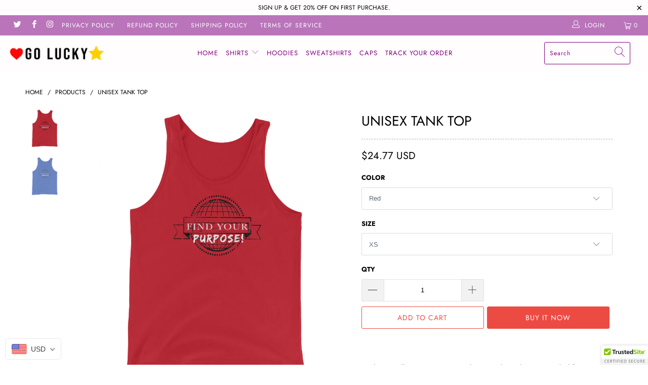

--- FILE ---
content_type: text/html; charset=utf-8
request_url: https://goluckystore.net/products/unisex-tank-top
body_size: 32928
content:


 <!DOCTYPE html>
<html lang="en"> <head> <meta charset="utf-8"> <meta http-equiv="cleartype" content="on"> <meta name="robots" content="index,follow"> <!-- Mobile Specific Metas --> <meta name="HandheldFriendly" content="True"> <meta name="MobileOptimized" content="320"> <meta name="viewport" content="width=device-width,initial-scale=1"> <meta name="theme-color" content="#ffffff"> <title>
      Unisex Tank Top - GoLuckyStore</title> <link rel="preconnect dns-prefetch" href="https://fonts.shopifycdn.com" /> <link rel="preconnect dns-prefetch" href="https://cdn.shopify.com" /> <link rel="preconnect dns-prefetch" href="https://v.shopify.com" /> <link rel="preconnect dns-prefetch" href="https://cdn.shopifycloud.com" /> <link rel="stylesheet" href="https://cdnjs.cloudflare.com/ajax/libs/fancybox/3.5.6/jquery.fancybox.css"> <!-- Stylesheets for Turbo "5.0.0" --> <link href="//goluckystore.net/cdn/shop/t/2/assets/styles.scss.css?v=164848497834907781541759260675" rel="stylesheet" type="text/css" media="all" /> <script>
      window.lazySizesConfig = window.lazySizesConfig || {};

      lazySizesConfig.expand = 300;
      lazySizesConfig.loadHidden = false;

      /*! lazysizes - v4.1.4 */
      !function(a,b){var c=b(a,a.document);a.lazySizes=c,"object"==typeof module&&module.exports&&(module.exports=c)}(window,function(a,b){"use strict";if(b.getElementsByClassName){var c,d,e=b.documentElement,f=a.Date,g=a.HTMLPictureElement,h="addEventListener",i="getAttribute",j=a[h],k=a.setTimeout,l=a.requestAnimationFrame||k,m=a.requestIdleCallback,n=/^picture$/i,o=["load","error","lazyincluded","_lazyloaded"],p={},q=Array.prototype.forEach,r=function(a,b){return p[b]||(p[b]=new RegExp("(\\s|^)"+b+"(\\s|$)")),p[b].test(a[i]("class")||"")&&p[b]},s=function(a,b){r(a,b)||a.setAttribute("class",(a[i]("class")||"").trim()+" "+b)},t=function(a,b){var c;(c=r(a,b))&&a.setAttribute("class",(a[i]("class")||"").replace(c," "))},u=function(a,b,c){var d=c?h:"removeEventListener";c&&u(a,b),o.forEach(function(c){a[d](c,b)})},v=function(a,d,e,f,g){var h=b.createEvent("Event");return e||(e={}),e.instance=c,h.initEvent(d,!f,!g),h.detail=e,a.dispatchEvent(h),h},w=function(b,c){var e;!g&&(e=a.picturefill||d.pf)?(c&&c.src&&!b[i]("srcset")&&b.setAttribute("srcset",c.src),e({reevaluate:!0,elements:[b]})):c&&c.src&&(b.src=c.src)},x=function(a,b){return(getComputedStyle(a,null)||{})[b]},y=function(a,b,c){for(c=c||a.offsetWidth;c<d.minSize&&b&&!a._lazysizesWidth;)c=b.offsetWidth,b=b.parentNode;return c},z=function(){var a,c,d=[],e=[],f=d,g=function(){var b=f;for(f=d.length?e:d,a=!0,c=!1;b.length;)b.shift()();a=!1},h=function(d,e){a&&!e?d.apply(this,arguments):(f.push(d),c||(c=!0,(b.hidden?k:l)(g)))};return h._lsFlush=g,h}(),A=function(a,b){return b?function(){z(a)}:function(){var b=this,c=arguments;z(function(){a.apply(b,c)})}},B=function(a){var b,c=0,e=d.throttleDelay,g=d.ricTimeout,h=function(){b=!1,c=f.now(),a()},i=m&&g>49?function(){m(h,{timeout:g}),g!==d.ricTimeout&&(g=d.ricTimeout)}:A(function(){k(h)},!0);return function(a){var d;(a=a===!0)&&(g=33),b||(b=!0,d=e-(f.now()-c),0>d&&(d=0),a||9>d?i():k(i,d))}},C=function(a){var b,c,d=99,e=function(){b=null,a()},g=function(){var a=f.now()-c;d>a?k(g,d-a):(m||e)(e)};return function(){c=f.now(),b||(b=k(g,d))}};!function(){var b,c={lazyClass:"lazyload",loadedClass:"lazyloaded",loadingClass:"lazyloading",preloadClass:"lazypreload",errorClass:"lazyerror",autosizesClass:"lazyautosizes",srcAttr:"data-src",srcsetAttr:"data-srcset",sizesAttr:"data-sizes",minSize:40,customMedia:{},init:!0,expFactor:1.5,hFac:.8,loadMode:2,loadHidden:!0,ricTimeout:0,throttleDelay:125};d=a.lazySizesConfig||a.lazysizesConfig||{};for(b in c)b in d||(d[b]=c[b]);a.lazySizesConfig=d,k(function(){d.init&&F()})}();var D=function(){var g,l,m,o,p,y,D,F,G,H,I,J,K,L,M=/^img$/i,N=/^iframe$/i,O="onscroll"in a&&!/(gle|ing)bot/.test(navigator.userAgent),P=0,Q=0,R=0,S=-1,T=function(a){R--,a&&a.target&&u(a.target,T),(!a||0>R||!a.target)&&(R=0)},U=function(a,c){var d,f=a,g="hidden"==x(b.body,"visibility")||"hidden"!=x(a.parentNode,"visibility")&&"hidden"!=x(a,"visibility");for(F-=c,I+=c,G-=c,H+=c;g&&(f=f.offsetParent)&&f!=b.body&&f!=e;)g=(x(f,"opacity")||1)>0,g&&"visible"!=x(f,"overflow")&&(d=f.getBoundingClientRect(),g=H>d.left&&G<d.right&&I>d.top-1&&F<d.bottom+1);return g},V=function(){var a,f,h,j,k,m,n,p,q,r=c.elements;if((o=d.loadMode)&&8>R&&(a=r.length)){f=0,S++,null==K&&("expand"in d||(d.expand=e.clientHeight>500&&e.clientWidth>500?500:370),J=d.expand,K=J*d.expFactor),K>Q&&1>R&&S>2&&o>2&&!b.hidden?(Q=K,S=0):Q=o>1&&S>1&&6>R?J:P;for(;a>f;f++)if(r[f]&&!r[f]._lazyRace)if(O)if((p=r[f][i]("data-expand"))&&(m=1*p)||(m=Q),q!==m&&(y=innerWidth+m*L,D=innerHeight+m,n=-1*m,q=m),h=r[f].getBoundingClientRect(),(I=h.bottom)>=n&&(F=h.top)<=D&&(H=h.right)>=n*L&&(G=h.left)<=y&&(I||H||G||F)&&(d.loadHidden||"hidden"!=x(r[f],"visibility"))&&(l&&3>R&&!p&&(3>o||4>S)||U(r[f],m))){if(ba(r[f]),k=!0,R>9)break}else!k&&l&&!j&&4>R&&4>S&&o>2&&(g[0]||d.preloadAfterLoad)&&(g[0]||!p&&(I||H||G||F||"auto"!=r[f][i](d.sizesAttr)))&&(j=g[0]||r[f]);else ba(r[f]);j&&!k&&ba(j)}},W=B(V),X=function(a){s(a.target,d.loadedClass),t(a.target,d.loadingClass),u(a.target,Z),v(a.target,"lazyloaded")},Y=A(X),Z=function(a){Y({target:a.target})},$=function(a,b){try{a.contentWindow.location.replace(b)}catch(c){a.src=b}},_=function(a){var b,c=a[i](d.srcsetAttr);(b=d.customMedia[a[i]("data-media")||a[i]("media")])&&a.setAttribute("media",b),c&&a.setAttribute("srcset",c)},aa=A(function(a,b,c,e,f){var g,h,j,l,o,p;(o=v(a,"lazybeforeunveil",b)).defaultPrevented||(e&&(c?s(a,d.autosizesClass):a.setAttribute("sizes",e)),h=a[i](d.srcsetAttr),g=a[i](d.srcAttr),f&&(j=a.parentNode,l=j&&n.test(j.nodeName||"")),p=b.firesLoad||"src"in a&&(h||g||l),o={target:a},p&&(u(a,T,!0),clearTimeout(m),m=k(T,2500),s(a,d.loadingClass),u(a,Z,!0)),l&&q.call(j.getElementsByTagName("source"),_),h?a.setAttribute("srcset",h):g&&!l&&(N.test(a.nodeName)?$(a,g):a.src=g),f&&(h||l)&&w(a,{src:g})),a._lazyRace&&delete a._lazyRace,t(a,d.lazyClass),z(function(){(!p||a.complete&&a.naturalWidth>1)&&(p?T(o):R--,X(o))},!0)}),ba=function(a){var b,c=M.test(a.nodeName),e=c&&(a[i](d.sizesAttr)||a[i]("sizes")),f="auto"==e;(!f&&l||!c||!a[i]("src")&&!a.srcset||a.complete||r(a,d.errorClass)||!r(a,d.lazyClass))&&(b=v(a,"lazyunveilread").detail,f&&E.updateElem(a,!0,a.offsetWidth),a._lazyRace=!0,R++,aa(a,b,f,e,c))},ca=function(){if(!l){if(f.now()-p<999)return void k(ca,999);var a=C(function(){d.loadMode=3,W()});l=!0,d.loadMode=3,W(),j("scroll",function(){3==d.loadMode&&(d.loadMode=2),a()},!0)}};return{_:function(){p=f.now(),c.elements=b.getElementsByClassName(d.lazyClass),g=b.getElementsByClassName(d.lazyClass+" "+d.preloadClass),L=d.hFac,j("scroll",W,!0),j("resize",W,!0),a.MutationObserver?new MutationObserver(W).observe(e,{childList:!0,subtree:!0,attributes:!0}):(e[h]("DOMNodeInserted",W,!0),e[h]("DOMAttrModified",W,!0),setInterval(W,999)),j("hashchange",W,!0),["focus","mouseover","click","load","transitionend","animationend","webkitAnimationEnd"].forEach(function(a){b[h](a,W,!0)}),/d$|^c/.test(b.readyState)?ca():(j("load",ca),b[h]("DOMContentLoaded",W),k(ca,2e4)),c.elements.length?(V(),z._lsFlush()):W()},checkElems:W,unveil:ba}}(),E=function(){var a,c=A(function(a,b,c,d){var e,f,g;if(a._lazysizesWidth=d,d+="px",a.setAttribute("sizes",d),n.test(b.nodeName||""))for(e=b.getElementsByTagName("source"),f=0,g=e.length;g>f;f++)e[f].setAttribute("sizes",d);c.detail.dataAttr||w(a,c.detail)}),e=function(a,b,d){var e,f=a.parentNode;f&&(d=y(a,f,d),e=v(a,"lazybeforesizes",{width:d,dataAttr:!!b}),e.defaultPrevented||(d=e.detail.width,d&&d!==a._lazysizesWidth&&c(a,f,e,d)))},f=function(){var b,c=a.length;if(c)for(b=0;c>b;b++)e(a[b])},g=C(f);return{_:function(){a=b.getElementsByClassName(d.autosizesClass),j("resize",g)},checkElems:g,updateElem:e}}(),F=function(){F.i||(F.i=!0,E._(),D._())};return c={cfg:d,autoSizer:E,loader:D,init:F,uP:w,aC:s,rC:t,hC:r,fire:v,gW:y,rAF:z}}});

      /*! lazysizes - v4.1.4 */
      !function(a,b){var c=function(){b(a.lazySizes),a.removeEventListener("lazyunveilread",c,!0)};b=b.bind(null,a,a.document),"object"==typeof module&&module.exports?b(require("lazysizes")):a.lazySizes?c():a.addEventListener("lazyunveilread",c,!0)}(window,function(a,b,c){"use strict";function d(){this.ratioElems=b.getElementsByClassName("lazyaspectratio"),this._setupEvents(),this.processImages()}if(a.addEventListener){var e,f,g,h=Array.prototype.forEach,i=/^picture$/i,j="data-aspectratio",k="img["+j+"]",l=function(b){return a.matchMedia?(l=function(a){return!a||(matchMedia(a)||{}).matches})(b):a.Modernizr&&Modernizr.mq?!b||Modernizr.mq(b):!b},m=c.aC,n=c.rC,o=c.cfg;d.prototype={_setupEvents:function(){var a=this,c=function(b){b.naturalWidth<36?a.addAspectRatio(b,!0):a.removeAspectRatio(b,!0)},d=function(){a.processImages()};b.addEventListener("load",function(a){a.target.getAttribute&&a.target.getAttribute(j)&&c(a.target)},!0),addEventListener("resize",function(){var b,d=function(){h.call(a.ratioElems,c)};return function(){clearTimeout(b),b=setTimeout(d,99)}}()),b.addEventListener("DOMContentLoaded",d),addEventListener("load",d)},processImages:function(a){var c,d;a||(a=b),c="length"in a&&!a.nodeName?a:a.querySelectorAll(k);for(d=0;d<c.length;d++)c[d].naturalWidth>36?this.removeAspectRatio(c[d]):this.addAspectRatio(c[d])},getSelectedRatio:function(a){var b,c,d,e,f,g=a.parentNode;if(g&&i.test(g.nodeName||""))for(d=g.getElementsByTagName("source"),b=0,c=d.length;c>b;b++)if(e=d[b].getAttribute("data-media")||d[b].getAttribute("media"),o.customMedia[e]&&(e=o.customMedia[e]),l(e)){f=d[b].getAttribute(j);break}return f||a.getAttribute(j)||""},parseRatio:function(){var a=/^\s*([+\d\.]+)(\s*[\/x]\s*([+\d\.]+))?\s*$/,b={};return function(c){var d;return!b[c]&&(d=c.match(a))&&(d[3]?b[c]=d[1]/d[3]:b[c]=1*d[1]),b[c]}}(),addAspectRatio:function(b,c){var d,e=b.offsetWidth,f=b.offsetHeight;return c||m(b,"lazyaspectratio"),36>e&&0>=f?void((e||f&&a.console)&&console.log("Define width or height of image, so we can calculate the other dimension")):(d=this.getSelectedRatio(b),d=this.parseRatio(d),void(d&&(e?b.style.height=e/d+"px":b.style.width=f*d+"px")))},removeAspectRatio:function(a){n(a,"lazyaspectratio"),a.style.height="",a.style.width="",a.removeAttribute(j)}},f=function(){g=a.jQuery||a.Zepto||a.shoestring||a.$,g&&g.fn&&!g.fn.imageRatio&&g.fn.filter&&g.fn.add&&g.fn.find?g.fn.imageRatio=function(){return e.processImages(this.find(k).add(this.filter(k))),this}:g=!1},f(),setTimeout(f),e=new d,a.imageRatio=e,"object"==typeof module&&module.exports?module.exports=e:"function"==typeof define&&define.amd&&define(e)}});

        /*! lazysizes - v4.1.5 */
        !function(a,b){var c=function(){b(a.lazySizes),a.removeEventListener("lazyunveilread",c,!0)};b=b.bind(null,a,a.document),"object"==typeof module&&module.exports?b(require("lazysizes")):a.lazySizes?c():a.addEventListener("lazyunveilread",c,!0)}(window,function(a,b,c){"use strict";if(a.addEventListener){var d=/\s+/g,e=/\s*\|\s+|\s+\|\s*/g,f=/^(.+?)(?:\s+\[\s*(.+?)\s*\])(?:\s+\[\s*(.+?)\s*\])?$/,g=/^\s*\(*\s*type\s*:\s*(.+?)\s*\)*\s*$/,h=/\(|\)|'/,i={contain:1,cover:1},j=function(a){var b=c.gW(a,a.parentNode);return(!a._lazysizesWidth||b>a._lazysizesWidth)&&(a._lazysizesWidth=b),a._lazysizesWidth},k=function(a){var b;return b=(getComputedStyle(a)||{getPropertyValue:function(){}}).getPropertyValue("background-size"),!i[b]&&i[a.style.backgroundSize]&&(b=a.style.backgroundSize),b},l=function(a,b){if(b){var c=b.match(g);c&&c[1]?a.setAttribute("type",c[1]):a.setAttribute("media",lazySizesConfig.customMedia[b]||b)}},m=function(a,c,g){var h=b.createElement("picture"),i=c.getAttribute(lazySizesConfig.sizesAttr),j=c.getAttribute("data-ratio"),k=c.getAttribute("data-optimumx");c._lazybgset&&c._lazybgset.parentNode==c&&c.removeChild(c._lazybgset),Object.defineProperty(g,"_lazybgset",{value:c,writable:!0}),Object.defineProperty(c,"_lazybgset",{value:h,writable:!0}),a=a.replace(d," ").split(e),h.style.display="none",g.className=lazySizesConfig.lazyClass,1!=a.length||i||(i="auto"),a.forEach(function(a){var c,d=b.createElement("source");i&&"auto"!=i&&d.setAttribute("sizes",i),(c=a.match(f))?(d.setAttribute(lazySizesConfig.srcsetAttr,c[1]),l(d,c[2]),l(d,c[3])):d.setAttribute(lazySizesConfig.srcsetAttr,a),h.appendChild(d)}),i&&(g.setAttribute(lazySizesConfig.sizesAttr,i),c.removeAttribute(lazySizesConfig.sizesAttr),c.removeAttribute("sizes")),k&&g.setAttribute("data-optimumx",k),j&&g.setAttribute("data-ratio",j),h.appendChild(g),c.appendChild(h)},n=function(a){if(a.target._lazybgset){var b=a.target,d=b._lazybgset,e=b.currentSrc||b.src;if(e){var f=c.fire(d,"bgsetproxy",{src:e,useSrc:h.test(e)?JSON.stringify(e):e});f.defaultPrevented||(d.style.backgroundImage="url("+f.detail.useSrc+")")}b._lazybgsetLoading&&(c.fire(d,"_lazyloaded",{},!1,!0),delete b._lazybgsetLoading)}};addEventListener("lazybeforeunveil",function(a){var d,e,f;!a.defaultPrevented&&(d=a.target.getAttribute("data-bgset"))&&(f=a.target,e=b.createElement("img"),e.alt="",e._lazybgsetLoading=!0,a.detail.firesLoad=!0,m(d,f,e),setTimeout(function(){c.loader.unveil(e),c.rAF(function(){c.fire(e,"_lazyloaded",{},!0,!0),e.complete&&n({target:e})})}))}),b.addEventListener("load",n,!0),a.addEventListener("lazybeforesizes",function(a){if(a.detail.instance==c&&a.target._lazybgset&&a.detail.dataAttr){var b=a.target._lazybgset,d=k(b);i[d]&&(a.target._lazysizesParentFit=d,c.rAF(function(){a.target.setAttribute("data-parent-fit",d),a.target._lazysizesParentFit&&delete a.target._lazysizesParentFit}))}},!0),b.documentElement.addEventListener("lazybeforesizes",function(a){!a.defaultPrevented&&a.target._lazybgset&&a.detail.instance==c&&(a.detail.width=j(a.target._lazybgset))})}});</script> <script>
      
Shopify = window.Shopify || {};Shopify.theme_settings = {};Shopify.theme_settings.display_tos_checkbox = true;Shopify.theme_settings.go_to_checkout = true;Shopify.theme_settings.cart_action = "ajax";Shopify.theme_settings.collection_swatches = false;Shopify.theme_settings.collection_secondary_image = false;Shopify.theme_settings.show_multiple_currencies = false;Shopify.theme_settings.display_inventory_left = true;Shopify.theme_settings.inventory_threshold = 10;Shopify.theme_settings.limit_quantity = false;Shopify.theme_settings.menu_position = "inline";Shopify.theme_settings.newsletter_popup = false;Shopify.theme_settings.newsletter_popup_days = 0;Shopify.theme_settings.newsletter_popup_mobile = false;Shopify.theme_settings.newsletter_popup_seconds = 8;Shopify.theme_settings.pagination_type = "basic_pagination";Shopify.theme_settings.search_pagination_type = "basic_pagination";Shopify.theme_settings.enable_shopify_review_comments = false;Shopify.theme_settings.enable_shopify_collection_badges = false;Shopify.theme_settings.quick_shop_thumbnail_position = "left-thumbnails";Shopify.theme_settings.product_form_style = "dropdown";Shopify.theme_settings.sale_banner_enabled = true;Shopify.theme_settings.display_savings = false;Shopify.theme_settings.display_sold_out_price = false;Shopify.theme_settings.sold_out_text = "Sold Out";Shopify.theme_settings.free_text = "Free";Shopify.theme_settings.search_option = "everything";Shopify.theme_settings.search_items_to_display = 5;Shopify.theme_settings.enable_autocomplete = true;Shopify.theme_settings.page_dots_enabled = true;Shopify.theme_settings.slideshow_arrow_size = "light";Shopify.theme_settings.quick_shop_enabled = true;Shopify.translation =Shopify.translation || {};Shopify.translation.agree_to_terms_warning = "You must agree with the terms and conditions to checkout.";Shopify.translation.one_item_left = "item left";Shopify.translation.items_left_text = "items left";Shopify.translation.cart_savings_text = "Total Savings";Shopify.translation.cart_discount_text = "Discount";Shopify.translation.cart_subtotal_text = "Subtotal";Shopify.translation.cart_remove_text = "Remove";Shopify.translation.newsletter_success_text = "Thank you for joining our mailing list!";Shopify.translation.notify_email = "Enter your email address...";Shopify.translation.notify_email_value = "Translation missing: en.contact.fields.email";Shopify.translation.notify_email_send = "Send";Shopify.translation.notify_message_first = "Please notify me when ";Shopify.translation.notify_message_last = " becomes available - ";Shopify.translation.notify_success_text = "Thanks! We will notify you when this product becomes available!";Shopify.translation.add_to_cart = "Add to Cart";Shopify.translation.coming_soon_text = "Coming Soon";Shopify.translation.sold_out_text = "Sold Out";Shopify.translation.sale_text = "Sale";Shopify.translation.savings_text = "You Save";Shopify.translation.free_price_text = "Translation missing: en.settings.free_price_text";Shopify.translation.from_text = "from";Shopify.translation.new_text = "New";Shopify.translation.pre_order_text = "Pre-Order";Shopify.translation.unavailable_text = "Unavailable";Shopify.translation.all_results = "View all results";</script> <meta name="description" content="A classic, all-purpose unisex tank. A timeless classic intended for anyone looking for great quality and softness. • 100% combed and ringspun cotton • Tri-blends are 50% polyester/25% combed/25% ringspun cotton/rayon • Side-seamed, unisex sizing • Sizes - XS-2XLSize guide   XS S M L XL 2XL Body Length (inches) 26 27 28" /> <link rel="shortcut icon" type="image/x-icon" href="//goluckystore.net/cdn/shop/files/Attachment_1611862519_4a42d9ee-a77e-47b5-aaa4-8d2cf2511a9d_180x180.png?v=1613732123"> <link rel="apple-touch-icon" href="//goluckystore.net/cdn/shop/files/Attachment_1611862519_4a42d9ee-a77e-47b5-aaa4-8d2cf2511a9d_180x180.png?v=1613732123"/> <link rel="apple-touch-icon" sizes="57x57" href="//goluckystore.net/cdn/shop/files/Attachment_1611862519_4a42d9ee-a77e-47b5-aaa4-8d2cf2511a9d_57x57.png?v=1613732123"/> <link rel="apple-touch-icon" sizes="60x60" href="//goluckystore.net/cdn/shop/files/Attachment_1611862519_4a42d9ee-a77e-47b5-aaa4-8d2cf2511a9d_60x60.png?v=1613732123"/> <link rel="apple-touch-icon" sizes="72x72" href="//goluckystore.net/cdn/shop/files/Attachment_1611862519_4a42d9ee-a77e-47b5-aaa4-8d2cf2511a9d_72x72.png?v=1613732123"/> <link rel="apple-touch-icon" sizes="76x76" href="//goluckystore.net/cdn/shop/files/Attachment_1611862519_4a42d9ee-a77e-47b5-aaa4-8d2cf2511a9d_76x76.png?v=1613732123"/> <link rel="apple-touch-icon" sizes="114x114" href="//goluckystore.net/cdn/shop/files/Attachment_1611862519_4a42d9ee-a77e-47b5-aaa4-8d2cf2511a9d_114x114.png?v=1613732123"/> <link rel="apple-touch-icon" sizes="180x180" href="//goluckystore.net/cdn/shop/files/Attachment_1611862519_4a42d9ee-a77e-47b5-aaa4-8d2cf2511a9d_180x180.png?v=1613732123"/> <link rel="apple-touch-icon" sizes="228x228" href="//goluckystore.net/cdn/shop/files/Attachment_1611862519_4a42d9ee-a77e-47b5-aaa4-8d2cf2511a9d_228x228.png?v=1613732123"/> <link rel="canonical" href="https://goluckystore.net/products/unisex-tank-top" /> <script>window.performance && window.performance.mark && window.performance.mark('shopify.content_for_header.start');</script><meta id="shopify-digital-wallet" name="shopify-digital-wallet" content="/53903818925/digital_wallets/dialog">
<meta name="shopify-checkout-api-token" content="82e0ce0f3fbb74be6d6279513c25e7ce">
<meta id="in-context-paypal-metadata" data-shop-id="53903818925" data-venmo-supported="true" data-environment="production" data-locale="en_US" data-paypal-v4="true" data-currency="USD">
<link rel="alternate" type="application/json+oembed" href="https://goluckystore.net/products/unisex-tank-top.oembed">
<script async="async" src="/checkouts/internal/preloads.js?locale=en-US"></script>
<script id="shopify-features" type="application/json">{"accessToken":"82e0ce0f3fbb74be6d6279513c25e7ce","betas":["rich-media-storefront-analytics"],"domain":"goluckystore.net","predictiveSearch":true,"shopId":53903818925,"locale":"en"}</script>
<script>var Shopify = Shopify || {};
Shopify.shop = "goluckystore.myshopify.com";
Shopify.locale = "en";
Shopify.currency = {"active":"USD","rate":"1.0"};
Shopify.country = "US";
Shopify.theme = {"name":"Turbo 5.0","id":119104766125,"schema_name":null,"schema_version":null,"theme_store_id":null,"role":"main"};
Shopify.theme.handle = "null";
Shopify.theme.style = {"id":null,"handle":null};
Shopify.cdnHost = "goluckystore.net/cdn";
Shopify.routes = Shopify.routes || {};
Shopify.routes.root = "/";</script>
<script type="module">!function(o){(o.Shopify=o.Shopify||{}).modules=!0}(window);</script>
<script>!function(o){function n(){var o=[];function n(){o.push(Array.prototype.slice.apply(arguments))}return n.q=o,n}var t=o.Shopify=o.Shopify||{};t.loadFeatures=n(),t.autoloadFeatures=n()}(window);</script>
<script id="shop-js-analytics" type="application/json">{"pageType":"product"}</script>
<script defer="defer" async type="module" src="//goluckystore.net/cdn/shopifycloud/shop-js/modules/v2/client.init-shop-cart-sync_D0dqhulL.en.esm.js"></script>
<script defer="defer" async type="module" src="//goluckystore.net/cdn/shopifycloud/shop-js/modules/v2/chunk.common_CpVO7qML.esm.js"></script>
<script type="module">
  await import("//goluckystore.net/cdn/shopifycloud/shop-js/modules/v2/client.init-shop-cart-sync_D0dqhulL.en.esm.js");
await import("//goluckystore.net/cdn/shopifycloud/shop-js/modules/v2/chunk.common_CpVO7qML.esm.js");

  window.Shopify.SignInWithShop?.initShopCartSync?.({"fedCMEnabled":true,"windoidEnabled":true});

</script>
<script>(function() {
  var isLoaded = false;
  function asyncLoad() {
    if (isLoaded) return;
    isLoaded = true;
    var urls = ["\/\/cdn.ywxi.net\/js\/partner-shopify.js?shop=goluckystore.myshopify.com","https:\/\/cdn.shopify.com\/s\/files\/1\/0184\/4255\/1360\/files\/quicklink.min.js?v=1606279826\u0026shop=goluckystore.myshopify.com","\/\/code.tidio.co\/weck156qh2w1xse3jnuxqbitdbe3z1gj.js?shop=goluckystore.myshopify.com","\/\/cdn.shopify.com\/proxy\/5798f6b91d12208b4b6376c3996e9321ca34b11fda9cf1eb1b7b0ccf53c1ce55\/static.cdn.printful.com\/static\/js\/external\/shopify-product-customizer.js?v=0.28\u0026shop=goluckystore.myshopify.com\u0026sp-cache-control=cHVibGljLCBtYXgtYWdlPTkwMA","https:\/\/cdn.hextom.com\/js\/ultimatesalesboost.js?shop=goluckystore.myshopify.com"];
    for (var i = 0; i <urls.length; i++) {
      var s = document.createElement('script');
      s.type = 'text/javascript';
      s.async = true;
      s.src = urls[i];
      var x = document.getElementsByTagName('script')[0];
      x.parentNode.insertBefore(s, x);
    }
  };
  if(window.attachEvent) {
    window.attachEvent('onload', asyncLoad);
  } else {
    window.addEventListener('load', asyncLoad, false);
  }
})();</script>
<script id="__st">var __st={"a":53903818925,"offset":-28800,"reqid":"bf2707ef-0268-468b-b456-09ceb8dcea16-1765226193","pageurl":"goluckystore.net\/products\/unisex-tank-top","u":"e2bca7614953","p":"product","rtyp":"product","rid":6235110539437};</script>
<script>window.ShopifyPaypalV4VisibilityTracking = true;</script>
<script id="captcha-bootstrap">!function(){'use strict';const t='contact',e='account',n='new_comment',o=[[t,t],['blogs',n],['comments',n],[t,'customer']],c=[[e,'customer_login'],[e,'guest_login'],[e,'recover_customer_password'],[e,'create_customer']],r=t=>t.map((([t,e])=>`form[action*='/${t}']:not([data-nocaptcha='true']) input[name='form_type'][value='${e}']`)).join(','),a=t=>()=>t?[...document.querySelectorAll(t)].map((t=>t.form)):[];function s(){const t=[...o],e=r(t);return a(e)}const i='password',u='form_key',d=['recaptcha-v3-token','g-recaptcha-response','h-captcha-response',i],f=()=>{try{return window.sessionStorage}catch{return}},m='__shopify_v',_=t=>t.elements[u];function p(t,e,n=!1){try{const o=window.sessionStorage,c=JSON.parse(o.getItem(e)),{data:r}=function(t){const{data:e,action:n}=t;return t[m]||n?{data:e,action:n}:{data:t,action:n}}(c);for(const[e,n]of Object.entries(r))t.elements[e]&&(t.elements[e].value=n);n&&o.removeItem(e)}catch(o){console.error('form repopulation failed',{error:o})}}const l='form_type',E='cptcha';function T(t){t.dataset[E]=!0}const w=window,h=w.document,L='Shopify',v='ce_forms',y='captcha';let A=!1;((t,e)=>{const n=(g='f06e6c50-85a8-45c8-87d0-21a2b65856fe',I='https://cdn.shopify.com/shopifycloud/storefront-forms-hcaptcha/ce_storefront_forms_captcha_hcaptcha.v1.5.2.iife.js',D={infoText:'Protected by hCaptcha',privacyText:'Privacy',termsText:'Terms'},(t,e,n)=>{const o=w[L][v],c=o.bindForm;if(c)return c(t,g,e,D).then(n);var r;o.q.push([[t,g,e,D],n]),r=I,A||(h.body.append(Object.assign(h.createElement('script'),{id:'captcha-provider',async:!0,src:r})),A=!0)});var g,I,D;w[L]=w[L]||{},w[L][v]=w[L][v]||{},w[L][v].q=[],w[L][y]=w[L][y]||{},w[L][y].protect=function(t,e){n(t,void 0,e),T(t)},Object.freeze(w[L][y]),function(t,e,n,w,h,L){const[v,y,A,g]=function(t,e,n){const i=e?o:[],u=t?c:[],d=[...i,...u],f=r(d),m=r(i),_=r(d.filter((([t,e])=>n.includes(e))));return[a(f),a(m),a(_),s()]}(w,h,L),I=t=>{const e=t.target;return e instanceof HTMLFormElement?e:e&&e.form},D=t=>v().includes(t);t.addEventListener('submit',(t=>{const e=I(t);if(!e)return;const n=D(e)&&!e.dataset.hcaptchaBound&&!e.dataset.recaptchaBound,o=_(e),c=g().includes(e)&&(!o||!o.value);(n||c)&&t.preventDefault(),c&&!n&&(function(t){try{if(!f())return;!function(t){const e=f();if(!e)return;const n=_(t);if(!n)return;const o=n.value;o&&e.removeItem(o)}(t);const e=Array.from(Array(32),(()=>Math.random().toString(36)[2])).join('');!function(t,e){_(t)||t.append(Object.assign(document.createElement('input'),{type:'hidden',name:u})),t.elements[u].value=e}(t,e),function(t,e){const n=f();if(!n)return;const o=[...t.querySelectorAll(`input[type='${i}']`)].map((({name:t})=>t)),c=[...d,...o],r={};for(const[a,s]of new FormData(t).entries())c.includes(a)||(r[a]=s);n.setItem(e,JSON.stringify({[m]:1,action:t.action,data:r}))}(t,e)}catch(e){console.error('failed to persist form',e)}}(e),e.submit())}));const S=(t,e)=>{t&&!t.dataset[E]&&(n(t,e.some((e=>e===t))),T(t))};for(const o of['focusin','change'])t.addEventListener(o,(t=>{const e=I(t);D(e)&&S(e,y())}));const B=e.get('form_key'),M=e.get(l),P=B&&M;t.addEventListener('DOMContentLoaded',(()=>{const t=y();if(P)for(const e of t)e.elements[l].value===M&&p(e,B);[...new Set([...A(),...v().filter((t=>'true'===t.dataset.shopifyCaptcha))])].forEach((e=>S(e,t)))}))}(h,new URLSearchParams(w.location.search),n,t,e,['guest_login'])})(!0,!0)}();</script>
<script integrity="sha256-52AcMU7V7pcBOXWImdc/TAGTFKeNjmkeM1Pvks/DTgc=" data-source-attribution="shopify.loadfeatures" defer="defer" src="//goluckystore.net/cdn/shopifycloud/storefront/assets/storefront/load_feature-81c60534.js" crossorigin="anonymous"></script>
<script data-source-attribution="shopify.dynamic_checkout.dynamic.init">var Shopify=Shopify||{};Shopify.PaymentButton=Shopify.PaymentButton||{isStorefrontPortableWallets:!0,init:function(){window.Shopify.PaymentButton.init=function(){};var t=document.createElement("script");t.src="https://goluckystore.net/cdn/shopifycloud/portable-wallets/latest/portable-wallets.en.js",t.type="module",document.head.appendChild(t)}};
</script>
<script data-source-attribution="shopify.dynamic_checkout.buyer_consent">
  function portableWalletsHideBuyerConsent(e){var t=document.getElementById("shopify-buyer-consent"),n=document.getElementById("shopify-subscription-policy-button");t&&n&&(t.classList.add("hidden"),t.setAttribute("aria-hidden","true"),n.removeEventListener("click",e))}function portableWalletsShowBuyerConsent(e){var t=document.getElementById("shopify-buyer-consent"),n=document.getElementById("shopify-subscription-policy-button");t&&n&&(t.classList.remove("hidden"),t.removeAttribute("aria-hidden"),n.addEventListener("click",e))}window.Shopify?.PaymentButton&&(window.Shopify.PaymentButton.hideBuyerConsent=portableWalletsHideBuyerConsent,window.Shopify.PaymentButton.showBuyerConsent=portableWalletsShowBuyerConsent);
</script>
<script>
  function portableWalletsCleanup(e){e&&e.src&&console.error("Failed to load portable wallets script "+e.src);var t=document.querySelectorAll("shopify-accelerated-checkout .shopify-payment-button__skeleton, shopify-accelerated-checkout-cart .wallet-cart-button__skeleton"),e=document.getElementById("shopify-buyer-consent");for(let e=0;e<t.length;e++)t[e].remove();e&&e.remove()}function portableWalletsNotLoadedAsModule(e){e instanceof ErrorEvent&&"string"==typeof e.message&&e.message.includes("import.meta")&&"string"==typeof e.filename&&e.filename.includes("portable-wallets")&&(window.removeEventListener("error",portableWalletsNotLoadedAsModule),window.Shopify.PaymentButton.failedToLoad=e,"loading"===document.readyState?document.addEventListener("DOMContentLoaded",window.Shopify.PaymentButton.init):window.Shopify.PaymentButton.init())}window.addEventListener("error",portableWalletsNotLoadedAsModule);
</script>

<script type="module" src="https://goluckystore.net/cdn/shopifycloud/portable-wallets/latest/portable-wallets.en.js" onError="portableWalletsCleanup(this)" crossorigin="anonymous"></script>
<script nomodule>
  document.addEventListener("DOMContentLoaded", portableWalletsCleanup);
</script>

<link id="shopify-accelerated-checkout-styles" rel="stylesheet" media="screen" href="https://goluckystore.net/cdn/shopifycloud/portable-wallets/latest/accelerated-checkout-backwards-compat.css" crossorigin="anonymous">
<style id="shopify-accelerated-checkout-cart">
        #shopify-buyer-consent {
  margin-top: 1em;
  display: inline-block;
  width: 100%;
}

#shopify-buyer-consent.hidden {
  display: none;
}

#shopify-subscription-policy-button {
  background: none;
  border: none;
  padding: 0;
  text-decoration: underline;
  font-size: inherit;
  cursor: pointer;
}

#shopify-subscription-policy-button::before {
  box-shadow: none;
}

      </style>

<script>window.performance && window.performance.mark && window.performance.mark('shopify.content_for_header.end');</script>

    

<meta name="author" content="GoLuckyStore">
<meta property="og:url" content="https://goluckystore.net/products/unisex-tank-top">
<meta property="og:site_name" content="GoLuckyStore"> <meta property="og:type" content="product"> <meta property="og:title" content="Unisex Tank Top"> <meta property="og:image" content="https://goluckystore.net/cdn/shop/products/unisex-premium-tank-top-red-front-6017ae0b85075_600x.jpg?v=1612164624"> <meta property="og:image:secure_url" content="https://goluckystore.net/cdn/shop/products/unisex-premium-tank-top-red-front-6017ae0b85075_600x.jpg?v=1612164624"> <meta property="og:image:width" content="1000"> <meta property="og:image:height" content="1000"> <meta property="og:image" content="https://goluckystore.net/cdn/shop/products/unisex-premium-tank-top-true-royal-front-6017ae0b85100_600x.jpg?v=1612164625"> <meta property="og:image:secure_url" content="https://goluckystore.net/cdn/shop/products/unisex-premium-tank-top-true-royal-front-6017ae0b85100_600x.jpg?v=1612164625"> <meta property="og:image:width" content="1000"> <meta property="og:image:height" content="1000"> <meta property="product:price:amount" content="24.77"> <meta property="product:price:currency" content="USD"> <meta property="og:description" content="A classic, all-purpose unisex tank. A timeless classic intended for anyone looking for great quality and softness. • 100% combed and ringspun cotton • Tri-blends are 50% polyester/25% combed/25% ringspun cotton/rayon • Side-seamed, unisex sizing • Sizes - XS-2XLSize guide   XS S M L XL 2XL Body Length (inches) 26 27 28"> <meta name="twitter:site" content="@#">

<meta name="twitter:card" content="summary"> <meta name="twitter:title" content="Unisex Tank Top"> <meta name="twitter:description" content="A classic, all-purpose unisex tank. A timeless classic intended for anyone looking for great quality and softness. 

• 100% combed and ringspun cotton
• Tri-blends are 50% polyester/25% combed/25% ringspun cotton/rayon
• Side-seamed, unisex sizing
• Sizes - XS-2XLSize guide

 
XS
S
M
L
XL
2XL


Body Length (inches)
26
27
28
29
30
31


Body Width (inches)
16 ¼
18 ¼
20 ¼
22 ¼
24 ¼
26 ¼

"> <meta name="twitter:image" content="https://goluckystore.net/cdn/shop/products/unisex-premium-tank-top-red-front-6017ae0b85075_240x.jpg?v=1612164624"> <meta name="twitter:image:width" content="240"> <meta name="twitter:image:height" content="240"> <meta name="twitter:image:alt" content="Unisex Tank Top"><!-- BEGIN app block: shopify://apps/beast-currency-converter/blocks/doubly/267afa86-a419-4d5b-a61b-556038e7294d -->


	<script>
		var DoublyGlobalCurrency, catchXHR = true, bccAppVersion = 1;
       	var DoublyGlobal = {
			theme : 'flags_theme',
			spanClass : 'money',
			cookieName : '_g1612176971',
			ratesUrl :  'https://init.grizzlyapps.com/9e32c84f0db4f7b1eb40c32bdb0bdea9',
			geoUrl : 'https://currency.grizzlyapps.com/83d400c612f9a099fab8f76dcab73a48',
			shopCurrency : 'USD',
            allowedCurrencies : '["USD","EUR","GBP","CAD","AUD"]',
			countriesJSON : '[]',
			currencyMessage : 'All orders are processed in USD. While the content of your cart is currently displayed in <span class="selected-currency"></span>, you will checkout using USD at the most current exchange rate.',
            currencyFormat : 'money_with_currency_format',
			euroFormat : 'amount',
            removeDecimals : 0,
            roundDecimals : 0,
            roundTo : '99',
            autoSwitch : 0,
			showPriceOnHover : 0,
            showCurrencyMessage : false,
			hideConverter : '',
			forceJqueryLoad : false,
			beeketing : true,
			themeScript : '',
			customerScriptBefore : '',
			customerScriptAfter : '',
			debug: false
		};

		<!-- inline script: fixes + various plugin js functions -->
		DoublyGlobal.themeScript = "if(DoublyGlobal.debug) debugger;dbGenericFixes=true; \/* hide generic *\/ if(window.location.href.indexOf('\/checkouts') != -1 || window.location.href.indexOf('\/password') != -1 || window.location.href.indexOf('\/orders') != -1) { const doublyStylesHide = document.createElement('style'); doublyStylesHide.textContent = ` .doubly-float, .doubly-wrapper { display:none !important; } `; document.head.appendChild(doublyStylesHide); } \/* generic code to add money, message, convert with retry *\/ function genericConvert(){ if (typeof doublyAddMessage !== 'undefined') doublyAddMessage(); if (typeof doublyAddMoney !== 'undefined') doublyAddMoney(); DoublyCurrency.convertAll(); initExtraFeatures(); } window.doublyChangeEvent = function(e) { var numRetries = (typeof doublyIntervalTries !== 'undefined' ? doublyIntervalTries : 6); var timeout = (typeof doublyIntervalTime !== 'undefined' ? doublyIntervalTime : 400); clearInterval(window.doublyInterval); \/* quick convert *\/ setTimeout(genericConvert, 50); \/* retry *\/ window.doublyInterval = setInterval(function() { try{ genericConvert(); } catch (e) { clearInterval(window.doublyInterval); } if (numRetries-- <= 0) clearInterval(window.doublyInterval); }, timeout); }; \/* bind events *\/ ['mouseup', 'change', 'input', 'scroll'].forEach(function(event) { document.removeEventListener(event, doublyChangeEvent); document.addEventListener(event, doublyChangeEvent); }); \/* for ajax cart *\/ jQueryGrizzly(document).unbind('ajaxComplete.doublyGenericFix'); jQueryGrizzly(document).bind('ajaxComplete.doublyGenericFix', doublyChangeEvent);";
                    DoublyGlobal.initNiceSelect = function(){
                        !function(e) {
                            e.fn.niceSelect = function() {
                                this.each(function() {
                                    var s = e(this);
                                    var t = s.next()
                                    , n = s.find('option')
                                    , a = s.find('option:selected');
                                    t.find('.current').html('<span class="flags flags-' + a.data('country') + '"></span> &nbsp;' + a.data('display') || a.text());
                                }),
                                e(document).off('.nice_select'),
                                e(document).on('click.nice_select', '.doubly-nice-select.doubly-nice-select', function(s) {
                                    var t = e(this);
                                    e('.doubly-nice-select').not(t).removeClass('open'),
                                    t.toggleClass('open'),
                                    t.hasClass('open') ? (t.find('.option'),
                                    t.find('.focus').removeClass('focus'),
                                    t.find('.selected').addClass('focus')) : t.focus()
                                }),
                                e(document).on('click.nice_select', function(s) {
                                    0 === e(s.target).closest('.doubly-nice-select').length && e('.doubly-nice-select').removeClass('open').find('.option')
                                }),
                                e(document).on('click.nice_select', '.doubly-nice-select .option', function(s) {
                                    var t = e(this);
                                    e('.doubly-nice-select').each(function() {
                                        var s = e(this).find('.option[data-value="' + t.data('value') + '"]')
                                        , n = s.closest('.doubly-nice-select');
                                        n.find('.selected').removeClass('selected'),
                                        s.addClass('selected');
                                        var a = '<span class="flags flags-' + s.data('country') + '"></span> &nbsp;' + s.data('display') || s.text();
                                        n.find('.current').html(a),
                                        n.prev('select').val(s.data('value')).trigger('change')
                                    })
                                }),
                                e(document).on('keydown.nice_select', '.doubly-nice-select', function(s) {
                                    var t = e(this)
                                    , n = e(t.find('.focus') || t.find('.list .option.selected'));
                                    if (32 == s.keyCode || 13 == s.keyCode)
                                        return t.hasClass('open') ? n.trigger('click') : t.trigger('click'),
                                        !1;
                                    if (40 == s.keyCode)
                                        return t.hasClass('open') ? n.next().length > 0 && (t.find('.focus').removeClass('focus'),
                                        n.next().addClass('focus')) : t.trigger('click'),
                                        !1;
                                    if (38 == s.keyCode)
                                        return t.hasClass('open') ? n.prev().length > 0 && (t.find('.focus').removeClass('focus'),
                                        n.prev().addClass('focus')) : t.trigger('click'),
                                        !1;
                                    if (27 == s.keyCode)
                                        t.hasClass('open') && t.trigger('click');
                                    else if (9 == s.keyCode && t.hasClass('open'))
                                        return !1
                                })
                            }
                        }(jQueryGrizzly);
                    };
                DoublyGlobal.addSelect = function(){
                    /* add select in select wrapper or body */  
                    if (jQueryGrizzly('.doubly-wrapper').length>0) { 
                        var doublyWrapper = '.doubly-wrapper';
                    } else if (jQueryGrizzly('.doubly-float').length==0) {
                        var doublyWrapper = '.doubly-float';
                        jQueryGrizzly('body').append('<div class="doubly-float"></div>');
                    }
                    document.querySelectorAll(doublyWrapper).forEach(function(el) {
                        el.insertAdjacentHTML('afterbegin', '<select class="currency-switcher right" name="doubly-currencies"><option value="USD" data-country="United-States" data-currency-symbol="&#36;" data-display="USD">US Dollar</option><option value="EUR" data-country="European-Union" data-currency-symbol="&#8364;" data-display="EUR">Euro</option><option value="GBP" data-country="United-Kingdom" data-currency-symbol="&#163;" data-display="GBP">British Pound Sterling</option><option value="CAD" data-country="Canada" data-currency-symbol="&#36;" data-display="CAD">Canadian Dollar</option><option value="AUD" data-country="Australia" data-currency-symbol="&#36;" data-display="AUD">Australian Dollar</option></select> <div class="doubly-nice-select currency-switcher right" data-nosnippet> <span class="current notranslate"></span> <ul class="list"> <li class="option notranslate" data-value="USD" data-country="United-States" data-currency-symbol="&#36;" data-display="USD"><span class="flags flags-United-States"></span> &nbsp;US Dollar</li><li class="option notranslate" data-value="EUR" data-country="European-Union" data-currency-symbol="&#8364;" data-display="EUR"><span class="flags flags-European-Union"></span> &nbsp;Euro</li><li class="option notranslate" data-value="GBP" data-country="United-Kingdom" data-currency-symbol="&#163;" data-display="GBP"><span class="flags flags-United-Kingdom"></span> &nbsp;British Pound Sterling</li><li class="option notranslate" data-value="CAD" data-country="Canada" data-currency-symbol="&#36;" data-display="CAD"><span class="flags flags-Canada"></span> &nbsp;Canadian Dollar</li><li class="option notranslate" data-value="AUD" data-country="Australia" data-currency-symbol="&#36;" data-display="AUD"><span class="flags flags-Australia"></span> &nbsp;Australian Dollar</li> </ul> </div>');
                    });
                }
		var bbb = "";
	</script>
	
	
	<!-- inline styles -->
	<style> 
		
		.flags{background-image:url("https://cdn.shopify.com/extensions/01997e3d-dbe8-7f57-a70f-4120f12c2b07/currency-54/assets/currency-flags.png")}
		.flags-small{background-image:url("https://cdn.shopify.com/extensions/01997e3d-dbe8-7f57-a70f-4120f12c2b07/currency-54/assets/currency-flags-small.png")}
		select.currency-switcher{display:none}.doubly-nice-select{-webkit-tap-highlight-color:transparent;background-color:#fff;border-radius:5px;border:1px solid #e8e8e8;box-sizing:border-box;cursor:pointer;display:block;float:left;font-family:"Helvetica Neue",Arial;font-size:14px;font-weight:400;height:42px;line-height:40px;outline:0;padding-left:12px;padding-right:30px;position:relative;text-align:left!important;transition:none;/*transition:all .2s ease-in-out;*/-webkit-user-select:none;-moz-user-select:none;-ms-user-select:none;user-select:none;white-space:nowrap;width:auto}.doubly-nice-select:hover{border-color:#dbdbdb}.doubly-nice-select.open,.doubly-nice-select:active,.doubly-nice-select:focus{border-color:#88bfff}.doubly-nice-select:after{border-bottom:2px solid #999;border-right:2px solid #999;content:"";display:block;height:5px;box-sizing:content-box;pointer-events:none;position:absolute;right:14px;top:16px;-webkit-transform-origin:66% 66%;transform-origin:66% 66%;-webkit-transform:rotate(45deg);transform:rotate(45deg);transition:transform .15s ease-in-out;width:5px}.doubly-nice-select.open:after{-webkit-transform:rotate(-135deg);transform:rotate(-135deg)}.doubly-nice-select.open .list{opacity:1;pointer-events:auto;-webkit-transform:scale(1) translateY(0);transform:scale(1) translateY(0); z-index:1000000 !important;}.doubly-nice-select.disabled{border-color:#ededed;color:#999;pointer-events:none}.doubly-nice-select.disabled:after{border-color:#ccc}.doubly-nice-select.wide{width:100%}.doubly-nice-select.wide .list{left:0!important;right:0!important}.doubly-nice-select.right{float:right}.doubly-nice-select.right .list{left:auto;right:0}.doubly-nice-select.small{font-size:12px;height:36px;line-height:34px}.doubly-nice-select.small:after{height:4px;width:4px}.flags-Afghanistan,.flags-Albania,.flags-Algeria,.flags-Andorra,.flags-Angola,.flags-Antigua-and-Barbuda,.flags-Argentina,.flags-Armenia,.flags-Aruba,.flags-Australia,.flags-Austria,.flags-Azerbaijan,.flags-Bahamas,.flags-Bahrain,.flags-Bangladesh,.flags-Barbados,.flags-Belarus,.flags-Belgium,.flags-Belize,.flags-Benin,.flags-Bermuda,.flags-Bhutan,.flags-Bitcoin,.flags-Bolivia,.flags-Bosnia-and-Herzegovina,.flags-Botswana,.flags-Brazil,.flags-Brunei,.flags-Bulgaria,.flags-Burkina-Faso,.flags-Burundi,.flags-Cambodia,.flags-Cameroon,.flags-Canada,.flags-Cape-Verde,.flags-Cayman-Islands,.flags-Central-African-Republic,.flags-Chad,.flags-Chile,.flags-China,.flags-Colombia,.flags-Comoros,.flags-Congo-Democratic,.flags-Congo-Republic,.flags-Costa-Rica,.flags-Cote-d_Ivoire,.flags-Croatia,.flags-Cuba,.flags-Curacao,.flags-Cyprus,.flags-Czech-Republic,.flags-Denmark,.flags-Djibouti,.flags-Dominica,.flags-Dominican-Republic,.flags-East-Timor,.flags-Ecuador,.flags-Egypt,.flags-El-Salvador,.flags-Equatorial-Guinea,.flags-Eritrea,.flags-Estonia,.flags-Ethiopia,.flags-European-Union,.flags-Falkland-Islands,.flags-Fiji,.flags-Finland,.flags-France,.flags-Gabon,.flags-Gambia,.flags-Georgia,.flags-Germany,.flags-Ghana,.flags-Gibraltar,.flags-Grecee,.flags-Grenada,.flags-Guatemala,.flags-Guernsey,.flags-Guinea,.flags-Guinea-Bissau,.flags-Guyana,.flags-Haiti,.flags-Honduras,.flags-Hong-Kong,.flags-Hungary,.flags-IMF,.flags-Iceland,.flags-India,.flags-Indonesia,.flags-Iran,.flags-Iraq,.flags-Ireland,.flags-Isle-of-Man,.flags-Israel,.flags-Italy,.flags-Jamaica,.flags-Japan,.flags-Jersey,.flags-Jordan,.flags-Kazakhstan,.flags-Kenya,.flags-Korea-North,.flags-Korea-South,.flags-Kosovo,.flags-Kuwait,.flags-Kyrgyzstan,.flags-Laos,.flags-Latvia,.flags-Lebanon,.flags-Lesotho,.flags-Liberia,.flags-Libya,.flags-Liechtenstein,.flags-Lithuania,.flags-Luxembourg,.flags-Macao,.flags-Macedonia,.flags-Madagascar,.flags-Malawi,.flags-Malaysia,.flags-Maldives,.flags-Mali,.flags-Malta,.flags-Marshall-Islands,.flags-Mauritania,.flags-Mauritius,.flags-Mexico,.flags-Micronesia-_Federated_,.flags-Moldova,.flags-Monaco,.flags-Mongolia,.flags-Montenegro,.flags-Morocco,.flags-Mozambique,.flags-Myanmar,.flags-Namibia,.flags-Nauru,.flags-Nepal,.flags-Netherlands,.flags-New-Zealand,.flags-Nicaragua,.flags-Niger,.flags-Nigeria,.flags-Norway,.flags-Oman,.flags-Pakistan,.flags-Palau,.flags-Panama,.flags-Papua-New-Guinea,.flags-Paraguay,.flags-Peru,.flags-Philippines,.flags-Poland,.flags-Portugal,.flags-Qatar,.flags-Romania,.flags-Russia,.flags-Rwanda,.flags-Saint-Helena,.flags-Saint-Kitts-and-Nevis,.flags-Saint-Lucia,.flags-Saint-Vincent-and-the-Grenadines,.flags-Samoa,.flags-San-Marino,.flags-Sao-Tome-and-Principe,.flags-Saudi-Arabia,.flags-Seborga,.flags-Senegal,.flags-Serbia,.flags-Seychelles,.flags-Sierra-Leone,.flags-Singapore,.flags-Slovakia,.flags-Slovenia,.flags-Solomon-Islands,.flags-Somalia,.flags-South-Africa,.flags-South-Sudan,.flags-Spain,.flags-Sri-Lanka,.flags-Sudan,.flags-Suriname,.flags-Swaziland,.flags-Sweden,.flags-Switzerland,.flags-Syria,.flags-Taiwan,.flags-Tajikistan,.flags-Tanzania,.flags-Thailand,.flags-Togo,.flags-Tonga,.flags-Trinidad-and-Tobago,.flags-Tunisia,.flags-Turkey,.flags-Turkmenistan,.flags-Tuvalu,.flags-Uganda,.flags-Ukraine,.flags-United-Arab-Emirates,.flags-United-Kingdom,.flags-United-States,.flags-Uruguay,.flags-Uzbekistan,.flags-Vanuatu,.flags-Vatican-City,.flags-Venezuela,.flags-Vietnam,.flags-Wallis-and-Futuna,.flags-XAG,.flags-XAU,.flags-XPT,.flags-Yemen,.flags-Zambia,.flags-Zimbabwe{width:30px;height:20px}.doubly-nice-select.small .option{line-height:34px;min-height:34px}.doubly-nice-select .list{background-color:#fff;border-radius:5px;box-shadow:0 0 0 1px rgba(68,68,68,.11);box-sizing:border-box;margin:4px 0 0!important;opacity:0;overflow:scroll;overflow-x:hidden;padding:0;pointer-events:none;position:absolute;top:100%;max-height:260px;left:0;-webkit-transform-origin:50% 0;transform-origin:50% 0;-webkit-transform:scale(.75) translateY(-21px);transform:scale(.75) translateY(-21px);transition:all .2s cubic-bezier(.5,0,0,1.25),opacity .15s ease-out;z-index:100000}.doubly-nice-select .current img,.doubly-nice-select .option img{vertical-align:top;padding-top:10px}.doubly-nice-select .list:hover .option:not(:hover){background-color:transparent!important}.doubly-nice-select .option{font-size:13px !important;float:none!important;text-align:left !important;margin:0px !important;font-family:Helvetica Neue,Arial !important;letter-spacing:normal;text-transform:none;display:block!important;cursor:pointer;font-weight:400;line-height:40px!important;list-style:none;min-height:40px;min-width:55px;margin-bottom:0;outline:0;padding-left:18px!important;padding-right:52px!important;text-align:left;transition:all .2s}.doubly-nice-select .option.focus,.doubly-nice-select .option.selected.focus,.doubly-nice-select .option:hover{background-color:#f6f6f6}.doubly-nice-select .option.selected{font-weight:700}.doubly-nice-select .current img{line-height:45px}.doubly-nice-select.slim{padding:0 18px 0 0;height:20px;line-height:20px;border:0;background:0 0!important}.doubly-nice-select.slim .current .flags{margin-top:0 !important}.doubly-nice-select.slim:after{right:4px;top:6px}.flags{background-repeat:no-repeat;display:block;margin:10px 4px 0 0 !important;float:left}.flags-Zimbabwe{background-position:-5px -5px}.flags-Zambia{background-position:-45px -5px}.flags-Yemen{background-position:-85px -5px}.flags-Vietnam{background-position:-125px -5px}.flags-Venezuela{background-position:-165px -5px}.flags-Vatican-City{background-position:-205px -5px}.flags-Vanuatu{background-position:-245px -5px}.flags-Uzbekistan{background-position:-285px -5px}.flags-Uruguay{background-position:-325px -5px}.flags-United-States{background-position:-365px -5px}.flags-United-Kingdom{background-position:-405px -5px}.flags-United-Arab-Emirates{background-position:-445px -5px}.flags-Ukraine{background-position:-5px -35px}.flags-Uganda{background-position:-45px -35px}.flags-Tuvalu{background-position:-85px -35px}.flags-Turkmenistan{background-position:-125px -35px}.flags-Turkey{background-position:-165px -35px}.flags-Tunisia{background-position:-205px -35px}.flags-Trinidad-and-Tobago{background-position:-245px -35px}.flags-Tonga{background-position:-285px -35px}.flags-Togo{background-position:-325px -35px}.flags-Thailand{background-position:-365px -35px}.flags-Tanzania{background-position:-405px -35px}.flags-Tajikistan{background-position:-445px -35px}.flags-Taiwan{background-position:-5px -65px}.flags-Syria{background-position:-45px -65px}.flags-Switzerland{background-position:-85px -65px}.flags-Sweden{background-position:-125px -65px}.flags-Swaziland{background-position:-165px -65px}.flags-Suriname{background-position:-205px -65px}.flags-Sudan{background-position:-245px -65px}.flags-Sri-Lanka{background-position:-285px -65px}.flags-Spain{background-position:-325px -65px}.flags-South-Sudan{background-position:-365px -65px}.flags-South-Africa{background-position:-405px -65px}.flags-Somalia{background-position:-445px -65px}.flags-Solomon-Islands{background-position:-5px -95px}.flags-Slovenia{background-position:-45px -95px}.flags-Slovakia{background-position:-85px -95px}.flags-Singapore{background-position:-125px -95px}.flags-Sierra-Leone{background-position:-165px -95px}.flags-Seychelles{background-position:-205px -95px}.flags-Serbia{background-position:-245px -95px}.flags-Senegal{background-position:-285px -95px}.flags-Saudi-Arabia{background-position:-325px -95px}.flags-Sao-Tome-and-Principe{background-position:-365px -95px}.flags-San-Marino{background-position:-405px -95px}.flags-Samoa{background-position:-445px -95px}.flags-Saint-Vincent-and-the-Grenadines{background-position:-5px -125px}.flags-Saint-Lucia{background-position:-45px -125px}.flags-Saint-Kitts-and-Nevis{background-position:-85px -125px}.flags-Rwanda{background-position:-125px -125px}.flags-Russia{background-position:-165px -125px}.flags-Romania{background-position:-205px -125px}.flags-Qatar{background-position:-245px -125px}.flags-Portugal{background-position:-285px -125px}.flags-Poland{background-position:-325px -125px}.flags-Philippines{background-position:-365px -125px}.flags-Peru{background-position:-405px -125px}.flags-Paraguay{background-position:-445px -125px}.flags-Papua-New-Guinea{background-position:-5px -155px}.flags-Panama{background-position:-45px -155px}.flags-Palau{background-position:-85px -155px}.flags-Pakistan{background-position:-125px -155px}.flags-Oman{background-position:-165px -155px}.flags-Norway{background-position:-205px -155px}.flags-Nigeria{background-position:-245px -155px}.flags-Niger{background-position:-285px -155px}.flags-Nicaragua{background-position:-325px -155px}.flags-New-Zealand{background-position:-365px -155px}.flags-Netherlands{background-position:-405px -155px}.flags-Nepal{background-position:-445px -155px}.flags-Nauru{background-position:-5px -185px}.flags-Namibia{background-position:-45px -185px}.flags-Myanmar{background-position:-85px -185px}.flags-Mozambique{background-position:-125px -185px}.flags-Morocco{background-position:-165px -185px}.flags-Montenegro{background-position:-205px -185px}.flags-Mongolia{background-position:-245px -185px}.flags-Monaco{background-position:-285px -185px}.flags-Moldova{background-position:-325px -185px}.flags-Micronesia-_Federated_{background-position:-365px -185px}.flags-Mexico{background-position:-405px -185px}.flags-Mauritius{background-position:-445px -185px}.flags-Mauritania{background-position:-5px -215px}.flags-Marshall-Islands{background-position:-45px -215px}.flags-Malta{background-position:-85px -215px}.flags-Mali{background-position:-125px -215px}.flags-Maldives{background-position:-165px -215px}.flags-Malaysia{background-position:-205px -215px}.flags-Malawi{background-position:-245px -215px}.flags-Madagascar{background-position:-285px -215px}.flags-Macedonia{background-position:-325px -215px}.flags-Luxembourg{background-position:-365px -215px}.flags-Lithuania{background-position:-405px -215px}.flags-Liechtenstein{background-position:-445px -215px}.flags-Libya{background-position:-5px -245px}.flags-Liberia{background-position:-45px -245px}.flags-Lesotho{background-position:-85px -245px}.flags-Lebanon{background-position:-125px -245px}.flags-Latvia{background-position:-165px -245px}.flags-Laos{background-position:-205px -245px}.flags-Kyrgyzstan{background-position:-245px -245px}.flags-Kuwait{background-position:-285px -245px}.flags-Kosovo{background-position:-325px -245px}.flags-Korea-South{background-position:-365px -245px}.flags-Korea-North{background-position:-405px -245px}.flags-Kiribati{width:30px;height:20px;background-position:-445px -245px}.flags-Kenya{background-position:-5px -275px}.flags-Kazakhstan{background-position:-45px -275px}.flags-Jordan{background-position:-85px -275px}.flags-Japan{background-position:-125px -275px}.flags-Jamaica{background-position:-165px -275px}.flags-Italy{background-position:-205px -275px}.flags-Israel{background-position:-245px -275px}.flags-Ireland{background-position:-285px -275px}.flags-Iraq{background-position:-325px -275px}.flags-Iran{background-position:-365px -275px}.flags-Indonesia{background-position:-405px -275px}.flags-India{background-position:-445px -275px}.flags-Iceland{background-position:-5px -305px}.flags-Hungary{background-position:-45px -305px}.flags-Honduras{background-position:-85px -305px}.flags-Haiti{background-position:-125px -305px}.flags-Guyana{background-position:-165px -305px}.flags-Guinea{background-position:-205px -305px}.flags-Guinea-Bissau{background-position:-245px -305px}.flags-Guatemala{background-position:-285px -305px}.flags-Grenada{background-position:-325px -305px}.flags-Grecee{background-position:-365px -305px}.flags-Ghana{background-position:-405px -305px}.flags-Germany{background-position:-445px -305px}.flags-Georgia{background-position:-5px -335px}.flags-Gambia{background-position:-45px -335px}.flags-Gabon{background-position:-85px -335px}.flags-France{background-position:-125px -335px}.flags-Finland{background-position:-165px -335px}.flags-Fiji{background-position:-205px -335px}.flags-Ethiopia{background-position:-245px -335px}.flags-Estonia{background-position:-285px -335px}.flags-Eritrea{background-position:-325px -335px}.flags-Equatorial-Guinea{background-position:-365px -335px}.flags-El-Salvador{background-position:-405px -335px}.flags-Egypt{background-position:-445px -335px}.flags-Ecuador{background-position:-5px -365px}.flags-East-Timor{background-position:-45px -365px}.flags-Dominican-Republic{background-position:-85px -365px}.flags-Dominica{background-position:-125px -365px}.flags-Djibouti{background-position:-165px -365px}.flags-Denmark{background-position:-205px -365px}.flags-Czech-Republic{background-position:-245px -365px}.flags-Cyprus{background-position:-285px -365px}.flags-Cuba{background-position:-325px -365px}.flags-Croatia{background-position:-365px -365px}.flags-Cote-d_Ivoire{background-position:-405px -365px}.flags-Costa-Rica{background-position:-445px -365px}.flags-Congo-Republic{background-position:-5px -395px}.flags-Congo-Democratic{background-position:-45px -395px}.flags-Comoros{background-position:-85px -395px}.flags-Colombia{background-position:-125px -395px}.flags-China{background-position:-165px -395px}.flags-Chile{background-position:-205px -395px}.flags-Chad{background-position:-245px -395px}.flags-Central-African-Republic{background-position:-285px -395px}.flags-Cape-Verde{background-position:-325px -395px}.flags-Canada{background-position:-365px -395px}.flags-Cameroon{background-position:-405px -395px}.flags-Cambodia{background-position:-445px -395px}.flags-Burundi{background-position:-5px -425px}.flags-Burkina-Faso{background-position:-45px -425px}.flags-Bulgaria{background-position:-85px -425px}.flags-Brunei{background-position:-125px -425px}.flags-Brazil{background-position:-165px -425px}.flags-Botswana{background-position:-205px -425px}.flags-Bosnia-and-Herzegovina{background-position:-245px -425px}.flags-Bolivia{background-position:-285px -425px}.flags-Bhutan{background-position:-325px -425px}.flags-Benin{background-position:-365px -425px}.flags-Belize{background-position:-405px -425px}.flags-Belgium{background-position:-445px -425px}.flags-Belarus{background-position:-5px -455px}.flags-Barbados{background-position:-45px -455px}.flags-Bangladesh{background-position:-85px -455px}.flags-Bahrain{background-position:-125px -455px}.flags-Bahamas{background-position:-165px -455px}.flags-Azerbaijan{background-position:-205px -455px}.flags-Austria{background-position:-245px -455px}.flags-Australia{background-position:-285px -455px}.flags-Armenia{background-position:-325px -455px}.flags-Argentina{background-position:-365px -455px}.flags-Antigua-and-Barbuda{background-position:-405px -455px}.flags-Andorra{background-position:-445px -455px}.flags-Algeria{background-position:-5px -485px}.flags-Albania{background-position:-45px -485px}.flags-Afghanistan{background-position:-85px -485px}.flags-Bermuda{background-position:-125px -485px}.flags-European-Union{background-position:-165px -485px}.flags-XPT{background-position:-205px -485px}.flags-XAU{background-position:-245px -485px}.flags-XAG{background-position:-285px -485px}.flags-Wallis-and-Futuna{background-position:-325px -485px}.flags-Seborga{background-position:-365px -485px}.flags-Aruba{background-position:-405px -485px}.flags-Angola{background-position:-445px -485px}.flags-Saint-Helena{background-position:-485px -5px}.flags-Macao{background-position:-485px -35px}.flags-Jersey{background-position:-485px -65px}.flags-Isle-of-Man{background-position:-485px -95px}.flags-IMF{background-position:-485px -125px}.flags-Hong-Kong{background-position:-485px -155px}.flags-Guernsey{background-position:-485px -185px}.flags-Gibraltar{background-position:-485px -215px}.flags-Falkland-Islands{background-position:-485px -245px}.flags-Curacao{background-position:-485px -275px}.flags-Cayman-Islands{background-position:-485px -305px}.flags-Bitcoin{background-position:-485px -335px}.flags-small{background-repeat:no-repeat;display:block;margin:5px 3px 0 0 !important;border:1px solid #fff;box-sizing:content-box;float:left}.doubly-nice-select.open .list .flags-small{margin-top:15px  !important}.flags-small.flags-Zimbabwe{width:15px;height:10px;background-position:0 0}.flags-small.flags-Zambia{width:15px;height:10px;background-position:-15px 0}.flags-small.flags-Yemen{width:15px;height:10px;background-position:-30px 0}.flags-small.flags-Vietnam{width:15px;height:10px;background-position:-45px 0}.flags-small.flags-Venezuela{width:15px;height:10px;background-position:-60px 0}.flags-small.flags-Vatican-City{width:15px;height:10px;background-position:-75px 0}.flags-small.flags-Vanuatu{width:15px;height:10px;background-position:-90px 0}.flags-small.flags-Uzbekistan{width:15px;height:10px;background-position:-105px 0}.flags-small.flags-Uruguay{width:15px;height:10px;background-position:-120px 0}.flags-small.flags-United-Kingdom{width:15px;height:10px;background-position:-150px 0}.flags-small.flags-United-Arab-Emirates{width:15px;height:10px;background-position:-165px 0}.flags-small.flags-Ukraine{width:15px;height:10px;background-position:0 -10px}.flags-small.flags-Uganda{width:15px;height:10px;background-position:-15px -10px}.flags-small.flags-Tuvalu{width:15px;height:10px;background-position:-30px -10px}.flags-small.flags-Turkmenistan{width:15px;height:10px;background-position:-45px -10px}.flags-small.flags-Turkey{width:15px;height:10px;background-position:-60px -10px}.flags-small.flags-Tunisia{width:15px;height:10px;background-position:-75px -10px}.flags-small.flags-Trinidad-and-Tobago{width:15px;height:10px;background-position:-90px -10px}.flags-small.flags-Tonga{width:15px;height:10px;background-position:-105px -10px}.flags-small.flags-Togo{width:15px;height:10px;background-position:-120px -10px}.flags-small.flags-Thailand{width:15px;height:10px;background-position:-135px -10px}.flags-small.flags-Tanzania{width:15px;height:10px;background-position:-150px -10px}.flags-small.flags-Tajikistan{width:15px;height:10px;background-position:-165px -10px}.flags-small.flags-Taiwan{width:15px;height:10px;background-position:0 -20px}.flags-small.flags-Syria{width:15px;height:10px;background-position:-15px -20px}.flags-small.flags-Switzerland{width:15px;height:10px;background-position:-30px -20px}.flags-small.flags-Sweden{width:15px;height:10px;background-position:-45px -20px}.flags-small.flags-Swaziland{width:15px;height:10px;background-position:-60px -20px}.flags-small.flags-Suriname{width:15px;height:10px;background-position:-75px -20px}.flags-small.flags-Sudan{width:15px;height:10px;background-position:-90px -20px}.flags-small.flags-Sri-Lanka{width:15px;height:10px;background-position:-105px -20px}.flags-small.flags-Spain{width:15px;height:10px;background-position:-120px -20px}.flags-small.flags-South-Sudan{width:15px;height:10px;background-position:-135px -20px}.flags-small.flags-South-Africa{width:15px;height:10px;background-position:-150px -20px}.flags-small.flags-Somalia{width:15px;height:10px;background-position:-165px -20px}.flags-small.flags-Solomon-Islands{width:15px;height:10px;background-position:0 -30px}.flags-small.flags-Slovenia{width:15px;height:10px;background-position:-15px -30px}.flags-small.flags-Slovakia{width:15px;height:10px;background-position:-30px -30px}.flags-small.flags-Singapore{width:15px;height:10px;background-position:-45px -30px}.flags-small.flags-Sierra-Leone{width:15px;height:10px;background-position:-60px -30px}.flags-small.flags-Seychelles{width:15px;height:10px;background-position:-75px -30px}.flags-small.flags-Serbia{width:15px;height:10px;background-position:-90px -30px}.flags-small.flags-Senegal{width:15px;height:10px;background-position:-105px -30px}.flags-small.flags-Saudi-Arabia{width:15px;height:10px;background-position:-120px -30px}.flags-small.flags-Sao-Tome-and-Principe{width:15px;height:10px;background-position:-135px -30px}.flags-small.flags-San-Marino{width:15px;height:10px;background-position:-150px -30px}.flags-small.flags-Samoa{width:15px;height:10px;background-position:-165px -30px}.flags-small.flags-Saint-Vincent-and-the-Grenadines{width:15px;height:10px;background-position:0 -40px}.flags-small.flags-Saint-Lucia{width:15px;height:10px;background-position:-15px -40px}.flags-small.flags-Saint-Kitts-and-Nevis{width:15px;height:10px;background-position:-30px -40px}.flags-small.flags-Rwanda{width:15px;height:10px;background-position:-45px -40px}.flags-small.flags-Russia{width:15px;height:10px;background-position:-60px -40px}.flags-small.flags-Romania{width:15px;height:10px;background-position:-75px -40px}.flags-small.flags-Qatar{width:15px;height:10px;background-position:-90px -40px}.flags-small.flags-Portugal{width:15px;height:10px;background-position:-105px -40px}.flags-small.flags-Poland{width:15px;height:10px;background-position:-120px -40px}.flags-small.flags-Philippines{width:15px;height:10px;background-position:-135px -40px}.flags-small.flags-Peru{width:15px;height:10px;background-position:-150px -40px}.flags-small.flags-Paraguay{width:15px;height:10px;background-position:-165px -40px}.flags-small.flags-Papua-New-Guinea{width:15px;height:10px;background-position:0 -50px}.flags-small.flags-Panama{width:15px;height:10px;background-position:-15px -50px}.flags-small.flags-Palau{width:15px;height:10px;background-position:-30px -50px}.flags-small.flags-Pakistan{width:15px;height:10px;background-position:-45px -50px}.flags-small.flags-Oman{width:15px;height:10px;background-position:-60px -50px}.flags-small.flags-Norway{width:15px;height:10px;background-position:-75px -50px}.flags-small.flags-Nigeria{width:15px;height:10px;background-position:-90px -50px}.flags-small.flags-Niger{width:15px;height:10px;background-position:-105px -50px}.flags-small.flags-Nicaragua{width:15px;height:10px;background-position:-120px -50px}.flags-small.flags-New-Zealand{width:15px;height:10px;background-position:-135px -50px}.flags-small.flags-Netherlands{width:15px;height:10px;background-position:-150px -50px}.flags-small.flags-Nepal{width:15px;height:10px;background-position:-165px -50px}.flags-small.flags-Nauru{width:15px;height:10px;background-position:0 -60px}.flags-small.flags-Namibia{width:15px;height:10px;background-position:-15px -60px}.flags-small.flags-Myanmar{width:15px;height:10px;background-position:-30px -60px}.flags-small.flags-Mozambique{width:15px;height:10px;background-position:-45px -60px}.flags-small.flags-Morocco{width:15px;height:10px;background-position:-60px -60px}.flags-small.flags-Montenegro{width:15px;height:10px;background-position:-75px -60px}.flags-small.flags-Mongolia{width:15px;height:10px;background-position:-90px -60px}.flags-small.flags-Monaco{width:15px;height:10px;background-position:-105px -60px}.flags-small.flags-Moldova{width:15px;height:10px;background-position:-120px -60px}.flags-small.flags-Micronesia-_Federated_{width:15px;height:10px;background-position:-135px -60px}.flags-small.flags-Mexico{width:15px;height:10px;background-position:-150px -60px}.flags-small.flags-Mauritius{width:15px;height:10px;background-position:-165px -60px}.flags-small.flags-Mauritania{width:15px;height:10px;background-position:0 -70px}.flags-small.flags-Marshall-Islands{width:15px;height:10px;background-position:-15px -70px}.flags-small.flags-Malta{width:15px;height:10px;background-position:-30px -70px}.flags-small.flags-Mali{width:15px;height:10px;background-position:-45px -70px}.flags-small.flags-Maldives{width:15px;height:10px;background-position:-60px -70px}.flags-small.flags-Malaysia{width:15px;height:10px;background-position:-75px -70px}.flags-small.flags-Malawi{width:15px;height:10px;background-position:-90px -70px}.flags-small.flags-Madagascar{width:15px;height:10px;background-position:-105px -70px}.flags-small.flags-Macedonia{width:15px;height:10px;background-position:-120px -70px}.flags-small.flags-Luxembourg{width:15px;height:10px;background-position:-135px -70px}.flags-small.flags-Lithuania{width:15px;height:10px;background-position:-150px -70px}.flags-small.flags-Liechtenstein{width:15px;height:10px;background-position:-165px -70px}.flags-small.flags-Libya{width:15px;height:10px;background-position:0 -80px}.flags-small.flags-Liberia{width:15px;height:10px;background-position:-15px -80px}.flags-small.flags-Lesotho{width:15px;height:10px;background-position:-30px -80px}.flags-small.flags-Lebanon{width:15px;height:10px;background-position:-45px -80px}.flags-small.flags-Latvia{width:15px;height:10px;background-position:-60px -80px}.flags-small.flags-Laos{width:15px;height:10px;background-position:-75px -80px}.flags-small.flags-Kyrgyzstan{width:15px;height:10px;background-position:-90px -80px}.flags-small.flags-Kuwait{width:15px;height:10px;background-position:-105px -80px}.flags-small.flags-Kosovo{width:15px;height:10px;background-position:-120px -80px}.flags-small.flags-Korea-South{width:15px;height:10px;background-position:-135px -80px}.flags-small.flags-Korea-North{width:15px;height:10px;background-position:-150px -80px}.flags-small.flags-Kiribati{width:15px;height:10px;background-position:-165px -80px}.flags-small.flags-Kenya{width:15px;height:10px;background-position:0 -90px}.flags-small.flags-Kazakhstan{width:15px;height:10px;background-position:-15px -90px}.flags-small.flags-Jordan{width:15px;height:10px;background-position:-30px -90px}.flags-small.flags-Japan{width:15px;height:10px;background-position:-45px -90px}.flags-small.flags-Jamaica{width:15px;height:10px;background-position:-60px -90px}.flags-small.flags-Italy{width:15px;height:10px;background-position:-75px -90px}.flags-small.flags-Israel{width:15px;height:10px;background-position:-90px -90px}.flags-small.flags-Ireland{width:15px;height:10px;background-position:-105px -90px}.flags-small.flags-Iraq{width:15px;height:10px;background-position:-120px -90px}.flags-small.flags-Iran{width:15px;height:10px;background-position:-135px -90px}.flags-small.flags-Indonesia{width:15px;height:10px;background-position:-150px -90px}.flags-small.flags-India{width:15px;height:10px;background-position:-165px -90px}.flags-small.flags-Iceland{width:15px;height:10px;background-position:0 -100px}.flags-small.flags-Hungary{width:15px;height:10px;background-position:-15px -100px}.flags-small.flags-Honduras{width:15px;height:10px;background-position:-30px -100px}.flags-small.flags-Haiti{width:15px;height:10px;background-position:-45px -100px}.flags-small.flags-Guyana{width:15px;height:10px;background-position:-60px -100px}.flags-small.flags-Guinea{width:15px;height:10px;background-position:-75px -100px}.flags-small.flags-Guinea-Bissau{width:15px;height:10px;background-position:-90px -100px}.flags-small.flags-Guatemala{width:15px;height:10px;background-position:-105px -100px}.flags-small.flags-Grenada{width:15px;height:10px;background-position:-120px -100px}.flags-small.flags-Grecee{width:15px;height:10px;background-position:-135px -100px}.flags-small.flags-Ghana{width:15px;height:10px;background-position:-150px -100px}.flags-small.flags-Germany{width:15px;height:10px;background-position:-165px -100px}.flags-small.flags-Georgia{width:15px;height:10px;background-position:0 -110px}.flags-small.flags-Gambia{width:15px;height:10px;background-position:-15px -110px}.flags-small.flags-Gabon{width:15px;height:10px;background-position:-30px -110px}.flags-small.flags-France{width:15px;height:10px;background-position:-45px -110px}.flags-small.flags-Finland{width:15px;height:10px;background-position:-60px -110px}.flags-small.flags-Fiji{width:15px;height:10px;background-position:-75px -110px}.flags-small.flags-Ethiopia{width:15px;height:10px;background-position:-90px -110px}.flags-small.flags-Estonia{width:15px;height:10px;background-position:-105px -110px}.flags-small.flags-Eritrea{width:15px;height:10px;background-position:-120px -110px}.flags-small.flags-Equatorial-Guinea{width:15px;height:10px;background-position:-135px -110px}.flags-small.flags-El-Salvador{width:15px;height:10px;background-position:-150px -110px}.flags-small.flags-Egypt{width:15px;height:10px;background-position:-165px -110px}.flags-small.flags-Ecuador{width:15px;height:10px;background-position:0 -120px}.flags-small.flags-East-Timor{width:15px;height:10px;background-position:-15px -120px}.flags-small.flags-Dominican-Republic{width:15px;height:10px;background-position:-30px -120px}.flags-small.flags-Dominica{width:15px;height:10px;background-position:-45px -120px}.flags-small.flags-Djibouti{width:15px;height:10px;background-position:-60px -120px}.flags-small.flags-Denmark{width:15px;height:10px;background-position:-75px -120px}.flags-small.flags-Czech-Republic{width:15px;height:10px;background-position:-90px -120px}.flags-small.flags-Cyprus{width:15px;height:10px;background-position:-105px -120px}.flags-small.flags-Cuba{width:15px;height:10px;background-position:-120px -120px}.flags-small.flags-Croatia{width:15px;height:10px;background-position:-135px -120px}.flags-small.flags-Cote-d_Ivoire{width:15px;height:10px;background-position:-150px -120px}.flags-small.flags-Costa-Rica{width:15px;height:10px;background-position:-165px -120px}.flags-small.flags-Congo-Republic{width:15px;height:10px;background-position:0 -130px}.flags-small.flags-Congo-Democratic{width:15px;height:10px;background-position:-15px -130px}.flags-small.flags-Comoros{width:15px;height:10px;background-position:-30px -130px}.flags-small.flags-Colombia{width:15px;height:10px;background-position:-45px -130px}.flags-small.flags-China{width:15px;height:10px;background-position:-60px -130px}.flags-small.flags-Chile{width:15px;height:10px;background-position:-75px -130px}.flags-small.flags-Chad{width:15px;height:10px;background-position:-90px -130px}.flags-small.flags-Central-African-Republic{width:15px;height:10px;background-position:-105px -130px}.flags-small.flags-Cape-Verde{width:15px;height:10px;background-position:-120px -130px}.flags-small.flags-Canada{width:15px;height:10px;background-position:-135px -130px}.flags-small.flags-Cameroon{width:15px;height:10px;background-position:-150px -130px}.flags-small.flags-Cambodia{width:15px;height:10px;background-position:-165px -130px}.flags-small.flags-Burundi{width:15px;height:10px;background-position:0 -140px}.flags-small.flags-Burkina-Faso{width:15px;height:10px;background-position:-15px -140px}.flags-small.flags-Bulgaria{width:15px;height:10px;background-position:-30px -140px}.flags-small.flags-Brunei{width:15px;height:10px;background-position:-45px -140px}.flags-small.flags-Brazil{width:15px;height:10px;background-position:-60px -140px}.flags-small.flags-Botswana{width:15px;height:10px;background-position:-75px -140px}.flags-small.flags-Bosnia-and-Herzegovina{width:15px;height:10px;background-position:-90px -140px}.flags-small.flags-Bolivia{width:15px;height:10px;background-position:-105px -140px}.flags-small.flags-Bhutan{width:15px;height:10px;background-position:-120px -140px}.flags-small.flags-Benin{width:15px;height:10px;background-position:-135px -140px}.flags-small.flags-Belize{width:15px;height:10px;background-position:-150px -140px}.flags-small.flags-Belgium{width:15px;height:10px;background-position:-165px -140px}.flags-small.flags-Belarus{width:15px;height:10px;background-position:0 -150px}.flags-small.flags-Barbados{width:15px;height:10px;background-position:-15px -150px}.flags-small.flags-Bangladesh{width:15px;height:10px;background-position:-30px -150px}.flags-small.flags-Bahrain{width:15px;height:10px;background-position:-45px -150px}.flags-small.flags-Bahamas{width:15px;height:10px;background-position:-60px -150px}.flags-small.flags-Azerbaijan{width:15px;height:10px;background-position:-75px -150px}.flags-small.flags-Austria{width:15px;height:10px;background-position:-90px -150px}.flags-small.flags-Australia{width:15px;height:10px;background-position:-105px -150px}.flags-small.flags-Armenia{width:15px;height:10px;background-position:-120px -150px}.flags-small.flags-Argentina{width:15px;height:10px;background-position:-135px -150px}.flags-small.flags-Antigua-and-Barbuda{width:15px;height:10px;background-position:-150px -150px}.flags-small.flags-Andorra{width:15px;height:10px;background-position:-165px -150px}.flags-small.flags-Algeria{width:15px;height:10px;background-position:0 -160px}.flags-small.flags-Albania{width:15px;height:10px;background-position:-15px -160px}.flags-small.flags-Afghanistan{width:15px;height:10px;background-position:-30px -160px}.flags-small.flags-Bermuda{width:15px;height:10px;background-position:-45px -160px}.flags-small.flags-European-Union{width:15px;height:10px;background-position:-60px -160px}.flags-small.flags-United-States{width:15px;height:9px;background-position:-75px -160px}.flags-small.flags-XPT{width:15px;height:10px;background-position:-90px -160px}.flags-small.flags-XAU{width:15px;height:10px;background-position:-105px -160px}.flags-small.flags-XAG{width:15px;height:10px;background-position:-120px -160px}.flags-small.flags-Wallis-and-Futuna{width:15px;height:10px;background-position:-135px -160px}.flags-small.flags-Seborga{width:15px;height:10px;background-position:-150px -160px}.flags-small.flags-Aruba{width:15px;height:10px;background-position:-165px -160px}.flags-small.flags-Angola{width:15px;height:10px;background-position:0 -170px}.flags-small.flags-Saint-Helena{width:15px;height:10px;background-position:-15px -170px}.flags-small.flags-Macao{width:15px;height:10px;background-position:-30px -170px}.flags-small.flags-Jersey{width:15px;height:10px;background-position:-45px -170px}.flags-small.flags-Isle-of-Man{width:15px;height:10px;background-position:-60px -170px}.flags-small.flags-IMF{width:15px;height:10px;background-position:-75px -170px}.flags-small.flags-Hong-Kong{width:15px;height:10px;background-position:-90px -170px}.flags-small.flags-Guernsey{width:15px;height:10px;background-position:-105px -170px}.flags-small.flags-Gibraltar{width:15px;height:10px;background-position:-120px -170px}.flags-small.flags-Falkland-Islands{width:15px;height:10px;background-position:-135px -170px}.flags-small.flags-Curacao{width:15px;height:10px;background-position:-150px -170px}.flags-small.flags-Cayman-Islands{width:15px;height:10px;background-position:-165px -170px}.flags-small.flags-Bitcoin{width:15px;height:10px;background-position:-180px 0}.doubly-float .doubly-nice-select .list{left:0;right:auto}
		
		
		.layered-currency-switcher{width:auto;float:right;padding:0 0 0 50px;margin:0px;}.layered-currency-switcher li{display:block;float:left;font-size:15px;margin:0px;}.layered-currency-switcher li button.currency-switcher-btn{width:auto;height:auto;margin-bottom:0px;background:#fff;font-family:Arial!important;line-height:18px;border:1px solid #dadada;border-radius:25px;color:#9a9a9a;float:left;font-weight:700;margin-left:-46px;min-width:90px;position:relative;text-align:center;text-decoration:none;padding:10px 11px 10px 49px}.price-on-hover,.price-on-hover-wrapper{font-size:15px!important;line-height:25px!important}.layered-currency-switcher li button.currency-switcher-btn:focus{outline:0;-webkit-outline:none;-moz-outline:none;-o-outline:none}.layered-currency-switcher li button.currency-switcher-btn:hover{background:#ddf6cf;border-color:#a9d092;color:#89b171}.layered-currency-switcher li button.currency-switcher-btn span{display:none}.layered-currency-switcher li button.currency-switcher-btn:first-child{border-radius:25px}.layered-currency-switcher li button.currency-switcher-btn.selected{background:#de4c39;border-color:#de4c39;color:#fff;z-index:99;padding-left:23px!important;padding-right:23px!important}.layered-currency-switcher li button.currency-switcher-btn.selected span{display:inline-block}.doubly,.money{position:relative; font-weight:inherit !important; font-size:inherit !important;text-decoration:inherit !important;}.price-on-hover-wrapper{position:absolute;left:-50%;text-align:center;width:200%;top:110%;z-index:100000000}.price-on-hover{background:#333;border-color:#FFF!important;padding:2px 5px 3px;font-weight:400;border-radius:5px;font-family:Helvetica Neue,Arial;color:#fff;border:0}.price-on-hover:after{content:\"\";position:absolute;left:50%;margin-left:-4px;margin-top:-2px;width:0;height:0;border-bottom:solid 4px #333;border-left:solid 4px transparent;border-right:solid 4px transparent}.doubly-message{margin:5px 0}.doubly-wrapper{float:right}.doubly-float{position:fixed;bottom:10px;left:10px;right:auto;z-index:100000;}select.currency-switcher{margin:0px; position:relative; top:auto;}.doubly-nice-select, .doubly-nice-select .list { background: #FFFFFF; } .doubly-nice-select .current, .doubly-nice-select .list .option { color: #403F3F; } .doubly-nice-select .option:hover, .doubly-nice-select .option.focus, .doubly-nice-select .option.selected.focus { background-color: #F6F6F6; } .price-on-hover { background-color: #333333 !important; color: #FFFFFF !important; } .price-on-hover:after { border-bottom-color: #333333 !important;} .doubly-float .doubly-nice-select .list{top:-210px;left:0;right:auto}
	</style>
	
	<script src="https://cdn.shopify.com/extensions/01997e3d-dbe8-7f57-a70f-4120f12c2b07/currency-54/assets/doubly.js" async data-no-instant></script>



<!-- END app block --><link href="https://monorail-edge.shopifysvc.com" rel="dns-prefetch">
<script>(function(){if ("sendBeacon" in navigator && "performance" in window) {try {var session_token_from_headers = performance.getEntriesByType('navigation')[0].serverTiming.find(x => x.name == '_s').description;} catch {var session_token_from_headers = undefined;}var session_cookie_matches = document.cookie.match(/_shopify_s=([^;]*)/);var session_token_from_cookie = session_cookie_matches && session_cookie_matches.length === 2 ? session_cookie_matches[1] : "";var session_token = session_token_from_headers || session_token_from_cookie || "";function handle_abandonment_event(e) {var entries = performance.getEntries().filter(function(entry) {return /monorail-edge.shopifysvc.com/.test(entry.name);});if (!window.abandonment_tracked && entries.length === 0) {window.abandonment_tracked = true;var currentMs = Date.now();var navigation_start = performance.timing.navigationStart;var payload = {shop_id: 53903818925,url: window.location.href,navigation_start,duration: currentMs - navigation_start,session_token,page_type: "product"};window.navigator.sendBeacon("https://monorail-edge.shopifysvc.com/v1/produce", JSON.stringify({schema_id: "online_store_buyer_site_abandonment/1.1",payload: payload,metadata: {event_created_at_ms: currentMs,event_sent_at_ms: currentMs}}));}}window.addEventListener('pagehide', handle_abandonment_event);}}());</script>
<script id="web-pixels-manager-setup">(function e(e,d,r,n,o){if(void 0===o&&(o={}),!Boolean(null===(a=null===(i=window.Shopify)||void 0===i?void 0:i.analytics)||void 0===a?void 0:a.replayQueue)){var i,a;window.Shopify=window.Shopify||{};var t=window.Shopify;t.analytics=t.analytics||{};var s=t.analytics;s.replayQueue=[],s.publish=function(e,d,r){return s.replayQueue.push([e,d,r]),!0};try{self.performance.mark("wpm:start")}catch(e){}var l=function(){var e={modern:/Edge?\/(1{2}[4-9]|1[2-9]\d|[2-9]\d{2}|\d{4,})\.\d+(\.\d+|)|Firefox\/(1{2}[4-9]|1[2-9]\d|[2-9]\d{2}|\d{4,})\.\d+(\.\d+|)|Chrom(ium|e)\/(9{2}|\d{3,})\.\d+(\.\d+|)|(Maci|X1{2}).+ Version\/(15\.\d+|(1[6-9]|[2-9]\d|\d{3,})\.\d+)([,.]\d+|)( \(\w+\)|)( Mobile\/\w+|) Safari\/|Chrome.+OPR\/(9{2}|\d{3,})\.\d+\.\d+|(CPU[ +]OS|iPhone[ +]OS|CPU[ +]iPhone|CPU IPhone OS|CPU iPad OS)[ +]+(15[._]\d+|(1[6-9]|[2-9]\d|\d{3,})[._]\d+)([._]\d+|)|Android:?[ /-](13[3-9]|1[4-9]\d|[2-9]\d{2}|\d{4,})(\.\d+|)(\.\d+|)|Android.+Firefox\/(13[5-9]|1[4-9]\d|[2-9]\d{2}|\d{4,})\.\d+(\.\d+|)|Android.+Chrom(ium|e)\/(13[3-9]|1[4-9]\d|[2-9]\d{2}|\d{4,})\.\d+(\.\d+|)|SamsungBrowser\/([2-9]\d|\d{3,})\.\d+/,legacy:/Edge?\/(1[6-9]|[2-9]\d|\d{3,})\.\d+(\.\d+|)|Firefox\/(5[4-9]|[6-9]\d|\d{3,})\.\d+(\.\d+|)|Chrom(ium|e)\/(5[1-9]|[6-9]\d|\d{3,})\.\d+(\.\d+|)([\d.]+$|.*Safari\/(?![\d.]+ Edge\/[\d.]+$))|(Maci|X1{2}).+ Version\/(10\.\d+|(1[1-9]|[2-9]\d|\d{3,})\.\d+)([,.]\d+|)( \(\w+\)|)( Mobile\/\w+|) Safari\/|Chrome.+OPR\/(3[89]|[4-9]\d|\d{3,})\.\d+\.\d+|(CPU[ +]OS|iPhone[ +]OS|CPU[ +]iPhone|CPU IPhone OS|CPU iPad OS)[ +]+(10[._]\d+|(1[1-9]|[2-9]\d|\d{3,})[._]\d+)([._]\d+|)|Android:?[ /-](13[3-9]|1[4-9]\d|[2-9]\d{2}|\d{4,})(\.\d+|)(\.\d+|)|Mobile Safari.+OPR\/([89]\d|\d{3,})\.\d+\.\d+|Android.+Firefox\/(13[5-9]|1[4-9]\d|[2-9]\d{2}|\d{4,})\.\d+(\.\d+|)|Android.+Chrom(ium|e)\/(13[3-9]|1[4-9]\d|[2-9]\d{2}|\d{4,})\.\d+(\.\d+|)|Android.+(UC? ?Browser|UCWEB|U3)[ /]?(15\.([5-9]|\d{2,})|(1[6-9]|[2-9]\d|\d{3,})\.\d+)\.\d+|SamsungBrowser\/(5\.\d+|([6-9]|\d{2,})\.\d+)|Android.+MQ{2}Browser\/(14(\.(9|\d{2,})|)|(1[5-9]|[2-9]\d|\d{3,})(\.\d+|))(\.\d+|)|K[Aa][Ii]OS\/(3\.\d+|([4-9]|\d{2,})\.\d+)(\.\d+|)/},d=e.modern,r=e.legacy,n=navigator.userAgent;return n.match(d)?"modern":n.match(r)?"legacy":"unknown"}(),u="modern"===l?"modern":"legacy",c=(null!=n?n:{modern:"",legacy:""})[u],f=function(e){return[e.baseUrl,"/wpm","/b",e.hashVersion,"modern"===e.buildTarget?"m":"l",".js"].join("")}({baseUrl:d,hashVersion:r,buildTarget:u}),m=function(e){var d=e.version,r=e.bundleTarget,n=e.surface,o=e.pageUrl,i=e.monorailEndpoint;return{emit:function(e){var a=e.status,t=e.errorMsg,s=(new Date).getTime(),l=JSON.stringify({metadata:{event_sent_at_ms:s},events:[{schema_id:"web_pixels_manager_load/3.1",payload:{version:d,bundle_target:r,page_url:o,status:a,surface:n,error_msg:t},metadata:{event_created_at_ms:s}}]});if(!i)return console&&console.warn&&console.warn("[Web Pixels Manager] No Monorail endpoint provided, skipping logging."),!1;try{return self.navigator.sendBeacon.bind(self.navigator)(i,l)}catch(e){}var u=new XMLHttpRequest;try{return u.open("POST",i,!0),u.setRequestHeader("Content-Type","text/plain"),u.send(l),!0}catch(e){return console&&console.warn&&console.warn("[Web Pixels Manager] Got an unhandled error while logging to Monorail."),!1}}}}({version:r,bundleTarget:l,surface:e.surface,pageUrl:self.location.href,monorailEndpoint:e.monorailEndpoint});try{o.browserTarget=l,function(e){var d=e.src,r=e.async,n=void 0===r||r,o=e.onload,i=e.onerror,a=e.sri,t=e.scriptDataAttributes,s=void 0===t?{}:t,l=document.createElement("script"),u=document.querySelector("head"),c=document.querySelector("body");if(l.async=n,l.src=d,a&&(l.integrity=a,l.crossOrigin="anonymous"),s)for(var f in s)if(Object.prototype.hasOwnProperty.call(s,f))try{l.dataset[f]=s[f]}catch(e){}if(o&&l.addEventListener("load",o),i&&l.addEventListener("error",i),u)u.appendChild(l);else{if(!c)throw new Error("Did not find a head or body element to append the script");c.appendChild(l)}}({src:f,async:!0,onload:function(){if(!function(){var e,d;return Boolean(null===(d=null===(e=window.Shopify)||void 0===e?void 0:e.analytics)||void 0===d?void 0:d.initialized)}()){var d=window.webPixelsManager.init(e)||void 0;if(d){var r=window.Shopify.analytics;r.replayQueue.forEach((function(e){var r=e[0],n=e[1],o=e[2];d.publishCustomEvent(r,n,o)})),r.replayQueue=[],r.publish=d.publishCustomEvent,r.visitor=d.visitor,r.initialized=!0}}},onerror:function(){return m.emit({status:"failed",errorMsg:"".concat(f," has failed to load")})},sri:function(e){var d=/^sha384-[A-Za-z0-9+/=]+$/;return"string"==typeof e&&d.test(e)}(c)?c:"",scriptDataAttributes:o}),m.emit({status:"loading"})}catch(e){m.emit({status:"failed",errorMsg:(null==e?void 0:e.message)||"Unknown error"})}}})({shopId: 53903818925,storefrontBaseUrl: "https://goluckystore.net",extensionsBaseUrl: "https://extensions.shopifycdn.com/cdn/shopifycloud/web-pixels-manager",monorailEndpoint: "https://monorail-edge.shopifysvc.com/unstable/produce_batch",surface: "storefront-renderer",enabledBetaFlags: ["2dca8a86"],webPixelsConfigList: [{"id":"shopify-app-pixel","configuration":"{}","eventPayloadVersion":"v1","runtimeContext":"STRICT","scriptVersion":"0450","apiClientId":"shopify-pixel","type":"APP","privacyPurposes":["ANALYTICS","MARKETING"]},{"id":"shopify-custom-pixel","eventPayloadVersion":"v1","runtimeContext":"LAX","scriptVersion":"0450","apiClientId":"shopify-pixel","type":"CUSTOM","privacyPurposes":["ANALYTICS","MARKETING"]}],isMerchantRequest: false,initData: {"shop":{"name":"GoLuckyStore","paymentSettings":{"currencyCode":"USD"},"myshopifyDomain":"goluckystore.myshopify.com","countryCode":"US","storefrontUrl":"https:\/\/goluckystore.net"},"customer":null,"cart":null,"checkout":null,"productVariants":[{"price":{"amount":24.77,"currencyCode":"USD"},"product":{"title":"Unisex Tank Top","vendor":"GoLuckyStore","id":"6235110539437","untranslatedTitle":"Unisex Tank Top","url":"\/products\/unisex-tank-top","type":""},"id":"38036032422061","image":{"src":"\/\/goluckystore.net\/cdn\/shop\/products\/unisex-premium-tank-top-red-front-6017ae0b85075.jpg?v=1612164624"},"sku":"5173072_8652","title":"Red \/ XS","untranslatedTitle":"Red \/ XS"},{"price":{"amount":24.77,"currencyCode":"USD"},"product":{"title":"Unisex Tank Top","vendor":"GoLuckyStore","id":"6235110539437","untranslatedTitle":"Unisex Tank Top","url":"\/products\/unisex-tank-top","type":""},"id":"38036032454829","image":{"src":"\/\/goluckystore.net\/cdn\/shop\/products\/unisex-premium-tank-top-red-front-6017ae0b85075.jpg?v=1612164624"},"sku":"5173072_8653","title":"Red \/ S","untranslatedTitle":"Red \/ S"},{"price":{"amount":24.77,"currencyCode":"USD"},"product":{"title":"Unisex Tank Top","vendor":"GoLuckyStore","id":"6235110539437","untranslatedTitle":"Unisex Tank Top","url":"\/products\/unisex-tank-top","type":""},"id":"38036032487597","image":{"src":"\/\/goluckystore.net\/cdn\/shop\/products\/unisex-premium-tank-top-red-front-6017ae0b85075.jpg?v=1612164624"},"sku":"5173072_8654","title":"Red \/ M","untranslatedTitle":"Red \/ M"},{"price":{"amount":24.77,"currencyCode":"USD"},"product":{"title":"Unisex Tank Top","vendor":"GoLuckyStore","id":"6235110539437","untranslatedTitle":"Unisex Tank Top","url":"\/products\/unisex-tank-top","type":""},"id":"38036032520365","image":{"src":"\/\/goluckystore.net\/cdn\/shop\/products\/unisex-premium-tank-top-red-front-6017ae0b85075.jpg?v=1612164624"},"sku":"5173072_8655","title":"Red \/ L","untranslatedTitle":"Red \/ L"},{"price":{"amount":24.77,"currencyCode":"USD"},"product":{"title":"Unisex Tank Top","vendor":"GoLuckyStore","id":"6235110539437","untranslatedTitle":"Unisex Tank Top","url":"\/products\/unisex-tank-top","type":""},"id":"38036032553133","image":{"src":"\/\/goluckystore.net\/cdn\/shop\/products\/unisex-premium-tank-top-red-front-6017ae0b85075.jpg?v=1612164624"},"sku":"5173072_8656","title":"Red \/ XL","untranslatedTitle":"Red \/ XL"},{"price":{"amount":24.77,"currencyCode":"USD"},"product":{"title":"Unisex Tank Top","vendor":"GoLuckyStore","id":"6235110539437","untranslatedTitle":"Unisex Tank Top","url":"\/products\/unisex-tank-top","type":""},"id":"38036032585901","image":{"src":"\/\/goluckystore.net\/cdn\/shop\/products\/unisex-premium-tank-top-red-front-6017ae0b85075.jpg?v=1612164624"},"sku":"5173072_8657","title":"Red \/ 2XL","untranslatedTitle":"Red \/ 2XL"},{"price":{"amount":24.77,"currencyCode":"USD"},"product":{"title":"Unisex Tank Top","vendor":"GoLuckyStore","id":"6235110539437","untranslatedTitle":"Unisex Tank Top","url":"\/products\/unisex-tank-top","type":""},"id":"38036032618669","image":{"src":"\/\/goluckystore.net\/cdn\/shop\/products\/unisex-premium-tank-top-true-royal-front-6017ae0b85100.jpg?v=1612164625"},"sku":"5173072_8640","title":"True Royal \/ XS","untranslatedTitle":"True Royal \/ XS"},{"price":{"amount":24.77,"currencyCode":"USD"},"product":{"title":"Unisex Tank Top","vendor":"GoLuckyStore","id":"6235110539437","untranslatedTitle":"Unisex Tank Top","url":"\/products\/unisex-tank-top","type":""},"id":"38036032651437","image":{"src":"\/\/goluckystore.net\/cdn\/shop\/products\/unisex-premium-tank-top-true-royal-front-6017ae0b85100.jpg?v=1612164625"},"sku":"5173072_8641","title":"True Royal \/ S","untranslatedTitle":"True Royal \/ S"},{"price":{"amount":24.77,"currencyCode":"USD"},"product":{"title":"Unisex Tank Top","vendor":"GoLuckyStore","id":"6235110539437","untranslatedTitle":"Unisex Tank Top","url":"\/products\/unisex-tank-top","type":""},"id":"38036032684205","image":{"src":"\/\/goluckystore.net\/cdn\/shop\/products\/unisex-premium-tank-top-true-royal-front-6017ae0b85100.jpg?v=1612164625"},"sku":"5173072_8642","title":"True Royal \/ M","untranslatedTitle":"True Royal \/ M"},{"price":{"amount":24.77,"currencyCode":"USD"},"product":{"title":"Unisex Tank Top","vendor":"GoLuckyStore","id":"6235110539437","untranslatedTitle":"Unisex Tank Top","url":"\/products\/unisex-tank-top","type":""},"id":"38036032716973","image":{"src":"\/\/goluckystore.net\/cdn\/shop\/products\/unisex-premium-tank-top-true-royal-front-6017ae0b85100.jpg?v=1612164625"},"sku":"5173072_8643","title":"True Royal \/ L","untranslatedTitle":"True Royal \/ L"},{"price":{"amount":24.77,"currencyCode":"USD"},"product":{"title":"Unisex Tank Top","vendor":"GoLuckyStore","id":"6235110539437","untranslatedTitle":"Unisex Tank Top","url":"\/products\/unisex-tank-top","type":""},"id":"38036032749741","image":{"src":"\/\/goluckystore.net\/cdn\/shop\/products\/unisex-premium-tank-top-true-royal-front-6017ae0b85100.jpg?v=1612164625"},"sku":"5173072_8644","title":"True Royal \/ XL","untranslatedTitle":"True Royal \/ XL"},{"price":{"amount":24.77,"currencyCode":"USD"},"product":{"title":"Unisex Tank Top","vendor":"GoLuckyStore","id":"6235110539437","untranslatedTitle":"Unisex Tank Top","url":"\/products\/unisex-tank-top","type":""},"id":"38036032782509","image":{"src":"\/\/goluckystore.net\/cdn\/shop\/products\/unisex-premium-tank-top-true-royal-front-6017ae0b85100.jpg?v=1612164625"},"sku":"5173072_8645","title":"True Royal \/ 2XL","untranslatedTitle":"True Royal \/ 2XL"}],"purchasingCompany":null},},"https://goluckystore.net/cdn","ae1676cfwd2530674p4253c800m34e853cb",{"modern":"","legacy":""},{"shopId":"53903818925","storefrontBaseUrl":"https:\/\/goluckystore.net","extensionBaseUrl":"https:\/\/extensions.shopifycdn.com\/cdn\/shopifycloud\/web-pixels-manager","surface":"storefront-renderer","enabledBetaFlags":"[\"2dca8a86\"]","isMerchantRequest":"false","hashVersion":"ae1676cfwd2530674p4253c800m34e853cb","publish":"custom","events":"[[\"page_viewed\",{}],[\"product_viewed\",{\"productVariant\":{\"price\":{\"amount\":24.77,\"currencyCode\":\"USD\"},\"product\":{\"title\":\"Unisex Tank Top\",\"vendor\":\"GoLuckyStore\",\"id\":\"6235110539437\",\"untranslatedTitle\":\"Unisex Tank Top\",\"url\":\"\/products\/unisex-tank-top\",\"type\":\"\"},\"id\":\"38036032422061\",\"image\":{\"src\":\"\/\/goluckystore.net\/cdn\/shop\/products\/unisex-premium-tank-top-red-front-6017ae0b85075.jpg?v=1612164624\"},\"sku\":\"5173072_8652\",\"title\":\"Red \/ XS\",\"untranslatedTitle\":\"Red \/ XS\"}}]]"});</script><script>
  window.ShopifyAnalytics = window.ShopifyAnalytics || {};
  window.ShopifyAnalytics.meta = window.ShopifyAnalytics.meta || {};
  window.ShopifyAnalytics.meta.currency = 'USD';
  var meta = {"product":{"id":6235110539437,"gid":"gid:\/\/shopify\/Product\/6235110539437","vendor":"GoLuckyStore","type":"","variants":[{"id":38036032422061,"price":2477,"name":"Unisex Tank Top - Red \/ XS","public_title":"Red \/ XS","sku":"5173072_8652"},{"id":38036032454829,"price":2477,"name":"Unisex Tank Top - Red \/ S","public_title":"Red \/ S","sku":"5173072_8653"},{"id":38036032487597,"price":2477,"name":"Unisex Tank Top - Red \/ M","public_title":"Red \/ M","sku":"5173072_8654"},{"id":38036032520365,"price":2477,"name":"Unisex Tank Top - Red \/ L","public_title":"Red \/ L","sku":"5173072_8655"},{"id":38036032553133,"price":2477,"name":"Unisex Tank Top - Red \/ XL","public_title":"Red \/ XL","sku":"5173072_8656"},{"id":38036032585901,"price":2477,"name":"Unisex Tank Top - Red \/ 2XL","public_title":"Red \/ 2XL","sku":"5173072_8657"},{"id":38036032618669,"price":2477,"name":"Unisex Tank Top - True Royal \/ XS","public_title":"True Royal \/ XS","sku":"5173072_8640"},{"id":38036032651437,"price":2477,"name":"Unisex Tank Top - True Royal \/ S","public_title":"True Royal \/ S","sku":"5173072_8641"},{"id":38036032684205,"price":2477,"name":"Unisex Tank Top - True Royal \/ M","public_title":"True Royal \/ M","sku":"5173072_8642"},{"id":38036032716973,"price":2477,"name":"Unisex Tank Top - True Royal \/ L","public_title":"True Royal \/ L","sku":"5173072_8643"},{"id":38036032749741,"price":2477,"name":"Unisex Tank Top - True Royal \/ XL","public_title":"True Royal \/ XL","sku":"5173072_8644"},{"id":38036032782509,"price":2477,"name":"Unisex Tank Top - True Royal \/ 2XL","public_title":"True Royal \/ 2XL","sku":"5173072_8645"}],"remote":false},"page":{"pageType":"product","resourceType":"product","resourceId":6235110539437}};
  for (var attr in meta) {
    window.ShopifyAnalytics.meta[attr] = meta[attr];
  }
</script>
<script class="analytics">
  (function () {
    var customDocumentWrite = function(content) {
      var jquery = null;

      if (window.jQuery) {
        jquery = window.jQuery;
      } else if (window.Checkout && window.Checkout.$) {
        jquery = window.Checkout.$;
      }

      if (jquery) {
        jquery('body').append(content);
      }
    };

    var hasLoggedConversion = function(token) {
      if (token) {
        return document.cookie.indexOf('loggedConversion=' + token) !== -1;
      }
      return false;
    }

    var setCookieIfConversion = function(token) {
      if (token) {
        var twoMonthsFromNow = new Date(Date.now());
        twoMonthsFromNow.setMonth(twoMonthsFromNow.getMonth() + 2);

        document.cookie = 'loggedConversion=' + token + '; expires=' + twoMonthsFromNow;
      }
    }

    var trekkie = window.ShopifyAnalytics.lib = window.trekkie = window.trekkie || [];
    if (trekkie.integrations) {
      return;
    }
    trekkie.methods = [
      'identify',
      'page',
      'ready',
      'track',
      'trackForm',
      'trackLink'
    ];
    trekkie.factory = function(method) {
      return function() {
        var args = Array.prototype.slice.call(arguments);
        args.unshift(method);
        trekkie.push(args);
        return trekkie;
      };
    };
    for (var i = 0; i < trekkie.methods.length; i++) {
      var key = trekkie.methods[i];
      trekkie[key] = trekkie.factory(key);
    }
    trekkie.load = function(config) {
      trekkie.config = config || {};
      trekkie.config.initialDocumentCookie = document.cookie;
      var first = document.getElementsByTagName('script')[0];
      var script = document.createElement('script');
      script.type = 'text/javascript';
      script.onerror = function(e) {
        var scriptFallback = document.createElement('script');
        scriptFallback.type = 'text/javascript';
        scriptFallback.onerror = function(error) {
                var Monorail = {
      produce: function produce(monorailDomain, schemaId, payload) {
        var currentMs = new Date().getTime();
        var event = {
          schema_id: schemaId,
          payload: payload,
          metadata: {
            event_created_at_ms: currentMs,
            event_sent_at_ms: currentMs
          }
        };
        return Monorail.sendRequest("https://" + monorailDomain + "/v1/produce", JSON.stringify(event));
      },
      sendRequest: function sendRequest(endpointUrl, payload) {
        // Try the sendBeacon API
        if (window && window.navigator && typeof window.navigator.sendBeacon === 'function' && typeof window.Blob === 'function' && !Monorail.isIos12()) {
          var blobData = new window.Blob([payload], {
            type: 'text/plain'
          });

          if (window.navigator.sendBeacon(endpointUrl, blobData)) {
            return true;
          } // sendBeacon was not successful

        } // XHR beacon

        var xhr = new XMLHttpRequest();

        try {
          xhr.open('POST', endpointUrl);
          xhr.setRequestHeader('Content-Type', 'text/plain');
          xhr.send(payload);
        } catch (e) {
          console.log(e);
        }

        return false;
      },
      isIos12: function isIos12() {
        return window.navigator.userAgent.lastIndexOf('iPhone; CPU iPhone OS 12_') !== -1 || window.navigator.userAgent.lastIndexOf('iPad; CPU OS 12_') !== -1;
      }
    };
    Monorail.produce('monorail-edge.shopifysvc.com',
      'trekkie_storefront_load_errors/1.1',
      {shop_id: 53903818925,
      theme_id: 119104766125,
      app_name: "storefront",
      context_url: window.location.href,
      source_url: "//goluckystore.net/cdn/s/trekkie.storefront.94e7babdf2ec3663c2b14be7d5a3b25b9303ebb0.min.js"});

        };
        scriptFallback.async = true;
        scriptFallback.src = '//goluckystore.net/cdn/s/trekkie.storefront.94e7babdf2ec3663c2b14be7d5a3b25b9303ebb0.min.js';
        first.parentNode.insertBefore(scriptFallback, first);
      };
      script.async = true;
      script.src = '//goluckystore.net/cdn/s/trekkie.storefront.94e7babdf2ec3663c2b14be7d5a3b25b9303ebb0.min.js';
      first.parentNode.insertBefore(script, first);
    };
    trekkie.load(
      {"Trekkie":{"appName":"storefront","development":false,"defaultAttributes":{"shopId":53903818925,"isMerchantRequest":null,"themeId":119104766125,"themeCityHash":"2148460023017378279","contentLanguage":"en","currency":"USD","eventMetadataId":"11c44c78-19cc-4d69-9be3-d2fa1e34def8"},"isServerSideCookieWritingEnabled":true,"monorailRegion":"shop_domain","enabledBetaFlags":["f0df213a"]},"Session Attribution":{},"S2S":{"facebookCapiEnabled":false,"source":"trekkie-storefront-renderer","apiClientId":580111}}
    );

    var loaded = false;
    trekkie.ready(function() {
      if (loaded) return;
      loaded = true;

      window.ShopifyAnalytics.lib = window.trekkie;

      var originalDocumentWrite = document.write;
      document.write = customDocumentWrite;
      try { window.ShopifyAnalytics.merchantGoogleAnalytics.call(this); } catch(error) {};
      document.write = originalDocumentWrite;

      window.ShopifyAnalytics.lib.page(null,{"pageType":"product","resourceType":"product","resourceId":6235110539437,"shopifyEmitted":true});

      var match = window.location.pathname.match(/checkouts\/(.+)\/(thank_you|post_purchase)/)
      var token = match? match[1]: undefined;
      if (!hasLoggedConversion(token)) {
        setCookieIfConversion(token);
        window.ShopifyAnalytics.lib.track("Viewed Product",{"currency":"USD","variantId":38036032422061,"productId":6235110539437,"productGid":"gid:\/\/shopify\/Product\/6235110539437","name":"Unisex Tank Top - Red \/ XS","price":"24.77","sku":"5173072_8652","brand":"GoLuckyStore","variant":"Red \/ XS","category":"","nonInteraction":true,"remote":false},undefined,undefined,{"shopifyEmitted":true});
      window.ShopifyAnalytics.lib.track("monorail:\/\/trekkie_storefront_viewed_product\/1.1",{"currency":"USD","variantId":38036032422061,"productId":6235110539437,"productGid":"gid:\/\/shopify\/Product\/6235110539437","name":"Unisex Tank Top - Red \/ XS","price":"24.77","sku":"5173072_8652","brand":"GoLuckyStore","variant":"Red \/ XS","category":"","nonInteraction":true,"remote":false,"referer":"https:\/\/goluckystore.net\/products\/unisex-tank-top"});
      }
    });


        var eventsListenerScript = document.createElement('script');
        eventsListenerScript.async = true;
        eventsListenerScript.src = "//goluckystore.net/cdn/shopifycloud/storefront/assets/shop_events_listener-3da45d37.js";
        document.getElementsByTagName('head')[0].appendChild(eventsListenerScript);

})();</script>
<script
  defer
  src="https://goluckystore.net/cdn/shopifycloud/perf-kit/shopify-perf-kit-2.1.2.min.js"
  data-application="storefront-renderer"
  data-shop-id="53903818925"
  data-render-region="gcp-us-central1"
  data-page-type="product"
  data-theme-instance-id="119104766125"
  data-theme-name=""
  data-theme-version=""
  data-monorail-region="shop_domain"
  data-resource-timing-sampling-rate="10"
  data-shs="true"
  data-shs-beacon="true"
  data-shs-export-with-fetch="true"
  data-shs-logs-sample-rate="1"
></script>
</head> <noscript> <style>
      .product_section .product_form,
      .product_gallery {
        opacity: 1;
      }

      .multi_select,
      form .select {
        display: block !important;
      }

      .image-element__wrap {
        display: none;
      }</style></noscript> <body class="product"
    data-money-format="${{amount}}" data-shop-url="https://goluckystore.net"> <div id="shopify-section-header" class="shopify-section header-section">



<script type="application/ld+json">
  {
    "@context": "http://schema.org",
    "@type": "Organization",
    "name": "GoLuckyStore",
    
      
      "logo": "https://goluckystore.net/cdn/shop/files/Attachment_1611862519_550x.png?v=1613732123",
    
    "sameAs": [
      "#",
      "#",
      "",
      "#",
      "",
      "",
      "",
      ""
    ],
    "url": "https://goluckystore.net"
  }
</script>




<header id="header" class="mobile_nav-fixed--false"> <div class="promo_banner"> <div class="promo_banner__content"> <p>SIGN UP &amp; GET 20% OFF ON FIRST PURCHASE.</p></div> <div class="promo_banner-close"></div></div> <div class="top_bar clearfix"> <a class="mobile_nav dropdown_link" data-dropdown-rel="menu" data-no-instant="true"> <div> <span></span> <span></span> <span></span> <span></span></div> <span class="menu_title">Menu</span></a> <a href="https://goluckystore.net" title="GoLuckyStore" class="mobile_logo logo"> <img src="//goluckystore.net/cdn/shop/files/Attachment_1611862519_410x.png?v=1613732123" alt="GoLuckyStore" class="lazyload" /></a> <div class="top_bar--right"> <a href="/search" class="icon-search dropdown_link" title="Search" data-dropdown-rel="search"></a> <div class="cart_container"> <a href="/cart" class="icon-cart mini_cart dropdown_link" title="Cart" data-no-instant> <span class="cart_count">0</span></a></div></div></div> <div class="dropdown_container center" data-dropdown="search"> <div class="dropdown"> <form action="/search" class="header_search_form"> <span class="icon-search search-submit"></span> <input type="text" name="q" placeholder="Search" autocapitalize="off" autocomplete="off" autocorrect="off" class="search-terms" /></form></div></div> <div class="dropdown_container" data-dropdown="menu"> <div class="dropdown"> <ul class="menu" id="mobile_menu"> <li data-mobile-dropdown-rel="home"> <a data-no-instant href="/" class="parent-link--false">
          HOME</a></li> <li data-mobile-dropdown-rel="shirts" class="sublink"> <a data-no-instant href="#" class="parent-link--false">
          SHIRTS <span class="right icon-down-arrow"></span></a> <ul> <li><a href="/collections/t-shirts">T-SHIRTS</a></li> <li><a href="/collections/tank-tops">TANK TOPS</a></li> <li><a href="/collections/3-4-sleeves">3/4 SLEEVES</a></li></ul></li> <li data-mobile-dropdown-rel="hoodies"> <a data-no-instant href="/collections/hoodies" class="parent-link--true">
          HOODIES</a></li> <li data-mobile-dropdown-rel="sweatshirts"> <a data-no-instant href="/collections/sweatshirts" class="parent-link--true">
          SWEATSHIRTS</a></li> <li data-mobile-dropdown-rel="caps"> <a data-no-instant href="/collections/caps" class="parent-link--true">
          CAPS</a></li> <li data-mobile-dropdown-rel="track-your-order"> <a data-no-instant href="/pages/track-your-order" class="parent-link--true">
          TRACK YOUR ORDER</a></li> <li data-mobile-dropdown-rel="privacy-policy"> <a data-no-instant href="/pages/privacy-policy" class="parent-link--true">
          PRIVACY POLICY</a></li> <li data-mobile-dropdown-rel="refund-policy"> <a data-no-instant href="/pages/refund-policy" class="parent-link--true">
          REFUND POLICY</a></li> <li data-mobile-dropdown-rel="shipping-policy"> <a data-no-instant href="/pages/shipping-policy" class="parent-link--true">
          SHIPPING POLICY</a></li> <li data-mobile-dropdown-rel="terms-of-service"> <a data-no-instant href="/pages/terms-of-service" class="parent-link--true">
          TERMS OF SERVICE</a></li> <li data-no-instant> <a href="https://shopify.com/53903818925/account?locale=en&amp;region_country=US" id="customer_login_link">Login</a></li></ul></div></div>
</header>




<header class="feature_image "> <div class="header  header-fixed--false header-background--solid"> <div class="promo_banner"> <div class="promo_banner__content"> <p>SIGN UP &amp; GET 20% OFF ON FIRST PURCHASE.</p></div> <div class="promo_banner-close"></div></div> <div class="top_bar clearfix"> <ul class="social_icons"> <li><a href="#" title="GoLuckyStore on Twitter" rel="me" target="_blank" class="icon-twitter"></a></li> <li><a href="#" title="GoLuckyStore on Facebook" rel="me" target="_blank" class="icon-facebook"></a></li> <li><a href="#" title="GoLuckyStore on Instagram" rel="me" target="_blank" class="icon-instagram"></a></li>
  

  

  

  

  
</ul> <ul class="menu left"> <li><a href="/pages/privacy-policy">PRIVACY POLICY</a></li> <li><a href="/pages/refund-policy">REFUND POLICY</a></li> <li><a href="/pages/shipping-policy">SHIPPING POLICY</a></li> <li><a href="/pages/terms-of-service">TERMS OF SERVICE</a></li></ul> <div class="cart_container"> <a href="/cart" class="icon-cart mini_cart dropdown_link" data-no-instant> <span class="cart_count">0</span></a> <div class="cart_content animated fadeIn"> <div class="js-empty-cart__message "> <p class="empty_cart">Your Cart is Empty</p></div> <form action="/checkout" method="post" data-money-format="${{amount}}" data-shop-currency="USD" data-shop-name="GoLuckyStore" class="js-cart_content__form hidden"> <a class="cart_content__continue-shopping secondary_button">
                  Continue Shopping</a> <ul class="cart_items js-cart_items clearfix"></ul> <ul> <li class="cart_discounts js-cart_discounts sale"></li> <li class="cart_subtotal js-cart_subtotal"> <span class="right"> <span class="money">$0.00</span></span> <span>Subtotal</span></li> <li> <textarea id="note" name="note" rows="2" placeholder="Order Notes" class="clearfix"></textarea> <p class="tos"> <input type="checkbox" class="tos_agree" id="sliding_agree" required /> <label class="tos_label">
                            I Agree with the Terms & Conditions</label></p> <button type="submit" class="action_button add_to_cart"><span class="icon-lock"></span>Checkout</button></li></ul></form></div></div> <ul class="menu right"> <li> <a href="/account" class="icon-user" title="My Account "> <span>Login</span></a></li></ul></div> <div class="main_nav_wrapper"> <div class="main_nav clearfix menu-position--inline logo-align--left search-enabled--true"> <div class="logo  text-align--center "> <a href="https://goluckystore.net" title="GoLuckyStore"> <img src="//goluckystore.net/cdn/shop/files/Attachment_1611862519_410x.png?v=1613732123" class="primary_logo lazyload" alt="GoLuckyStore" /></a></div> <div class="nav"> <ul class="menu center clearfix"> <div class="vertical-menu"> <li><a href="/" class="top_link " data-dropdown-rel="home">HOME</a></li> <li class="sublink"><a data-no-instant href="#" class="dropdown_link--vertical " data-dropdown-rel="shirts" data-click-count="0">SHIRTS <span class="icon-down-arrow"></span></a> <ul class="vertical-menu_submenu"> <li><a href="/collections/t-shirts">T-SHIRTS</a></li> <li><a href="/collections/tank-tops">TANK TOPS</a></li> <li><a href="/collections/3-4-sleeves">3/4 SLEEVES</a></li></ul></li> <li><a href="/collections/hoodies" class="top_link " data-dropdown-rel="hoodies">HOODIES</a></li> <li><a href="/collections/sweatshirts" class="top_link " data-dropdown-rel="sweatshirts">SWEATSHIRTS</a></li> <li><a href="/collections/caps" class="top_link " data-dropdown-rel="caps">CAPS</a></li> <li><a href="/pages/track-your-order" class="top_link " data-dropdown-rel="track-your-order">TRACK YOUR ORDER</a></li>
    
  
</div> <div class="vertical-menu">
  
</div> <div class="search-wrapper"> <li class="search_container" data-autocomplete-true> <form action="/search" class="search_form"> <span class="icon-search search-submit"></span> <input type="text" name="q" placeholder="Search" value="" autocapitalize="off" autocomplete="off" autocorrect="off" /></form></li> <li class="search_link"> <a href="/search" class="icon-search dropdown_link" title="Search" data-dropdown-rel="search"></a></li></div></ul></div> <div class="dropdown_container center" data-dropdown="search"> <div class="dropdown" data-autocomplete-true> <form action="/search" class="header_search_form"> <span class="icon-search search-submit"></span> <input type="text" name="q" placeholder="Search" autocapitalize="off" autocomplete="off" autocorrect="off" class="search-terms" /></form></div></div> <div class="dropdown_container" data-dropdown="shirts"> <div class="dropdown menu"> <div class="dropdown_content dropdown_narrow"> <div class="dropdown_column"> <ul class="dropdown_item"> <li> <a href="/collections/t-shirts">T-SHIRTS</a></li></ul></div> <div class="dropdown_column"> <ul class="dropdown_item"> <li> <a href="/collections/tank-tops">TANK TOPS</a></li></ul></div> <div class="dropdown_column"> <ul class="dropdown_item"> <li> <a href="/collections/3-4-sleeves">3/4 SLEEVES</a></li></ul></div></div></div></div></div></div></div>
</header>

<style>
  .main_nav div.logo a {
    padding-top: 20px;
    padding-bottom: 20px;
  }

  div.logo img {
    max-width: 200px;
  }

  .nav {
    
      width: 84%;
      float: left;
    
  }

  
    .nav ul.menu {
      padding-top: 10px;
      padding-bottom: 10px;
    }

    .sticky_nav ul.menu, .sticky_nav .mini_cart {
      padding-top: 5px;
      padding-bottom: 5px;
    }
  

  

  
    @media only screen and (max-width: 798px) {
      .header-section {
        position: absolute;
        top: 0;
        left: 0;
        width: 100%;
      }
    }
  

</style>


</div> <div class="mega-menu-container"> <div id="shopify-section-mega-menu-1" class="shopify-section mega-menu-section"> <div class="dropdown_container mega-menu mega-menu-1" data-dropdown="shop"> <div class="dropdown menu"> <div class="dropdown_content "> <div class="dropdown_column" > <div class="mega-menu__richtext"></div> <div class="mega-menu__richtext"></div></div> <div class="dropdown_column" > <div class="mega-menu__richtext"></div> <div class="mega-menu__richtext"></div></div> <div class="dropdown_column" > <div class="mega-menu__richtext"></div> <div class="mega-menu__richtext"></div></div> <div class="dropdown_column" > <div class="mega-menu__richtext"></div> <div class="mega-menu__image-caption-link"> <a href="/products/vaping-kicks-ash-t-shirt" > <p class="mega-menu__image-caption">Limited Edition Pride Tee<br>ON SALE!</p></a></div> <div class="mega-menu__richtext"></div></div> <div class="dropdown_column" > <div class="mega-menu__richtext"></div> <div class="mega-menu__image-caption-link"> <a href="/products/pax-2" > <p class="mega-menu__image-caption">The Original PAX2 <br>From $259</p></a></div> <div class="mega-menu__richtext"></div></div></div></div></div> <ul class="mobile-mega-menu hidden" data-mobile-dropdown="shop"> <div> <li class="mobile-mega-menu_block mega-menu__richtext"></li> <li class="mobile-mega-menu_block"  ></li></div> <div> <li class="mobile-mega-menu_block mega-menu__richtext"></li> <li class="mobile-mega-menu_block"  ></li></div> <div> <li class="mobile-mega-menu_block mega-menu__richtext"></li> <li class="mobile-mega-menu_block"  ></li></div> <div> <li class="mobile-mega-menu_block mega-menu__richtext"></li> <li class="mobile-mega-menu_block"> <a href="/products/vaping-kicks-ash-t-shirt" > <p class="mobile-mega-menu__image-caption">Limited Edition Pride Tee<br>ON SALE!</p></a></li> <li class="mobile-mega-menu_block"  ></li></div> <div> <li class="mobile-mega-menu_block mega-menu__richtext"></li> <li class="mobile-mega-menu_block"> <a href="/products/pax-2" > <p class="mobile-mega-menu__image-caption">The Original PAX2 <br>From $259</p></a></li> <li class="mobile-mega-menu_block"  ></li></div></ul>



</div></div>

    

      

<div id="shopify-section-product-template" class="shopify-section product-template">

<a name="pagecontent" id="pagecontent"></a>

<div class="container main content product-name--unisex-tank-top"> <div class="sixteen columns"> <div class="clearfix breadcrumb-collection"> <script type="application/ld+json">
  {
    "@context": "https://schema.org",
    "@type": "BreadcrumbList",
    "itemListElement": [
      {
        "@type": "ListItem",
        "position": 1,
        "item": {
          "@id": "https://goluckystore.net",
          "name": "Home"
        }
      },
      {
        "@type": "ListItem",
        "position": 2,
        "item": {
          
            "@id": "/collections/all",
            "name": "Products"
          
        }
      },
      {
        "@type": "ListItem",
        "position": 3,
        "item": {
          "@id": "/products/unisex-tank-top",
          "name": "Unisex Tank Top"
        }
      }
    ]
  }
</script>

<div class="breadcrumb_text"> <a href="https://goluckystore.net" title="GoLuckyStore" class="breadcrumb_link"> <span>Home</span></a> <span class="breadcrumb-divider">/</span> <a href="/collections/all" title="Products" class="breadcrumb_link"> <span>Products</span></a> <span class="breadcrumb-divider">/</span> <a href="/products/unisex-tank-top" class="breadcrumb_link"> <span>Unisex Tank Top</span></a>
</div></div></div> <div class="product clearfix"> <div class="sixteen columns product__container"> <div  class="product-6235110539437"
          data-free-text="Free"
          > <div class="section product_section clearfix js-product_section " data-rv-handle="unisex-tank-top"> <div class="nine columns medium-down--one-whole alpha">
          
  
  

<div class="gallery-wrap js-product-page-gallery clearfix
            gallery-arrows--true
             left-thumbnails 
            "> <div class="product_gallery js-product-gallery product-6235110539437-gallery
               multi-image 
              
              transparentBackground--false
              slideshow_animation--slide
              popup-enabled--true"
      data-zoom="true"
      data-autoplay="true"> <div class="gallery-cell" data-thumb="" data-title="Unisex Tank Top" data-image-height="1000px//goluckystore.net/cdn/shop/products/unisex-premium-tank-top-red-front-6017ae0b85075_5000x.jpg?v=1612164624" data-image-width="1000px"> <a  href="//goluckystore.net/cdn/shop/products/unisex-premium-tank-top-red-front-6017ae0b85075_2000x.jpg?v=1612164624"
                  class="lightbox"
                  data-fancybox="6235110539437"
                  rel="product-lightbox"> <div class="image__container" style="max-width: 1000px"> <img  src="//goluckystore.net/cdn/shop/products/unisex-premium-tank-top-red-front-6017ae0b85075_100x.jpg?v=1612164624"
                      alt="Unisex Tank Top"
                      class=" lazyload appear"
                      data-index="0"
                      data-image-id="23565114704045"
                      data-sizes="100vw"
                      data-aspectratio="1000px//goluckystore.net/cdn/shop/products/unisex-premium-tank-top-red-front-6017ae0b85075_5000x.jpg?v=1612164624/1000px"
                      data-src="//goluckystore.net/cdn/shop/products/unisex-premium-tank-top-red-front-6017ae0b85075_2000x.jpg?v=1612164624"
                      srcset=" //goluckystore.net/cdn/shop/products/unisex-premium-tank-top-red-front-6017ae0b85075_200x.jpg?v=1612164624 200w,
                                    //goluckystore.net/cdn/shop/products/unisex-premium-tank-top-red-front-6017ae0b85075_400x.jpg?v=1612164624 400w,
                                    //goluckystore.net/cdn/shop/products/unisex-premium-tank-top-red-front-6017ae0b85075_600x.jpg?v=1612164624 600w,
                                    //goluckystore.net/cdn/shop/products/unisex-premium-tank-top-red-front-6017ae0b85075_800x.jpg?v=1612164624 800w,
                                    //goluckystore.net/cdn/shop/products/unisex-premium-tank-top-red-front-6017ae0b85075_1200x.jpg?v=1612164624 1200w,
                                    //goluckystore.net/cdn/shop/products/unisex-premium-tank-top-red-front-6017ae0b85075_2000x.jpg?v=1612164624 2000w"
                       /></div></a></div> <div class="gallery-cell" data-thumb="" data-title="Unisex Tank Top" data-image-height="1000px//goluckystore.net/cdn/shop/products/unisex-premium-tank-top-true-royal-front-6017ae0b85100_5000x.jpg?v=1612164625" data-image-width="1000px"> <a  href="//goluckystore.net/cdn/shop/products/unisex-premium-tank-top-true-royal-front-6017ae0b85100_2000x.jpg?v=1612164625"
                  class="lightbox"
                  data-fancybox="6235110539437"
                  rel="product-lightbox"> <div class="image__container" style="max-width: 1000px"> <img  src="//goluckystore.net/cdn/shop/products/unisex-premium-tank-top-true-royal-front-6017ae0b85100_100x.jpg?v=1612164625"
                      alt="Unisex Tank Top"
                      class=" lazyload appear"
                      data-index="1"
                      data-image-id="23565114998957"
                      data-sizes="100vw"
                      data-aspectratio="1000px//goluckystore.net/cdn/shop/products/unisex-premium-tank-top-true-royal-front-6017ae0b85100_5000x.jpg?v=1612164625
    
  /1000px"
                      data-src="//goluckystore.net/cdn/shop/products/unisex-premium-tank-top-true-royal-front-6017ae0b85100_2000x.jpg?v=1612164625"
                      srcset=" //goluckystore.net/cdn/shop/products/unisex-premium-tank-top-true-royal-front-6017ae0b85100_200x.jpg?v=1612164625 200w,
                                    //goluckystore.net/cdn/shop/products/unisex-premium-tank-top-true-royal-front-6017ae0b85100_400x.jpg?v=1612164625 400w,
                                    //goluckystore.net/cdn/shop/products/unisex-premium-tank-top-true-royal-front-6017ae0b85100_600x.jpg?v=1612164625 600w,
                                    //goluckystore.net/cdn/shop/products/unisex-premium-tank-top-true-royal-front-6017ae0b85100_800x.jpg?v=1612164625 800w,
                                    //goluckystore.net/cdn/shop/products/unisex-premium-tank-top-true-royal-front-6017ae0b85100_1200x.jpg?v=1612164625 1200w,
                                    //goluckystore.net/cdn/shop/products/unisex-premium-tank-top-true-royal-front-6017ae0b85100_2000x.jpg?v=1612164625 2000w"
                       /></div></a></div></div> <div class="product_gallery_nav product_gallery_nav--left-thumbnails product-6235110539437-gallery-nav"> <div class="gallery-cell" data-title="Unisex Tank Top"> <img  src="//goluckystore.net/cdn/shop/products/unisex-premium-tank-top-red-front-6017ae0b85075_400x.jpg?v=1612164624"
                      alt="Unisex Tank Top"
                      data-index="0"
                      data-image-id="23565114704045"
                      data-featured-image="23565114704045"
                      /></div> <div class="gallery-cell" data-title="Unisex Tank Top"> <img  src="//goluckystore.net/cdn/shop/products/unisex-premium-tank-top-true-royal-front-6017ae0b85100_400x.jpg?v=1612164625"
                      alt="Unisex Tank Top"
                      data-index="1"
                      data-image-id="23565114998957"
                      data-featured-image="23565114704045"
                      /></div></div>
    
  
</div></div> <div class="seven columns medium-down--one-whole  omega"> <h1 class="product_name">Unisex Tank Top</h1> <div class="feature_divider"></div> <div class="modal_price"> <div class="price__container price__container--display-price-false "> <span content="24.77" class=""> <span class="current_price"> <span class="money">$24.77</span></span></span> <span class="was_price"></span> <span class="sale savings"></span></div> <div class="sold-out__container"> <span class="sold_out"></span></div></div>
          

          

          
            



<div class="clearfix product_form init smart-payment-button--true product_form_options product_form--dropdown"
      id="product-form-6235110539437"
      data-product-form
      data-money-format="${{amount}}"
      data-shop-currency="USD"
      data-select-id="product-select-6235110539437productproduct-template"
      data-enable-state="true"
      data-product="{&quot;id&quot;:6235110539437,&quot;title&quot;:&quot;Unisex Tank Top&quot;,&quot;handle&quot;:&quot;unisex-tank-top&quot;,&quot;description&quot;:&quot;A classic, all-purpose unisex tank. A timeless classic intended for anyone looking for great quality and softness. \u003cbr\u003e\r\n\u003cbr\u003e\r\n• 100% combed and ringspun cotton\u003cbr\u003e\r\n• Tri-blends are 50% polyester\/25% combed\/25% ringspun cotton\/rayon\u003cbr\u003e\r\n• Side-seamed, unisex sizing\u003cbr\u003e\r\n• Sizes - XS-2XL\u003cp\u003e\u003cstrong class=\&quot;size-guide-title\&quot;\u003eSize guide\u003c\/strong\u003e\u003c\/p\u003e\u003cdiv class=\&quot;table-responsive dynamic\&quot; data-unit-system=\&quot;imperial\&quot;\u003e\u003ctable cellpadding=\&quot;5\&quot;\u003e\u003ctbody\u003e\n\u003ctr\u003e\n\u003ctd\u003e \u003c\/td\u003e\n\u003ctd\u003e\u003cstrong\u003eXS\u003c\/strong\u003e\u003c\/td\u003e\n\u003ctd\u003e\u003cstrong\u003eS\u003c\/strong\u003e\u003c\/td\u003e\n\u003ctd\u003e\u003cstrong\u003eM\u003c\/strong\u003e\u003c\/td\u003e\n\u003ctd\u003e\u003cstrong\u003eL\u003c\/strong\u003e\u003c\/td\u003e\n\u003ctd\u003e\u003cstrong\u003eXL\u003c\/strong\u003e\u003c\/td\u003e\n\u003ctd\u003e\u003cstrong\u003e2XL\u003c\/strong\u003e\u003c\/td\u003e\n\u003c\/tr\u003e\n\u003ctr\u003e\n\u003ctd\u003e\u003cstrong\u003eBody Length (inches)\u003c\/strong\u003e\u003c\/td\u003e\n\u003ctd\u003e26\u003c\/td\u003e\n\u003ctd\u003e27\u003c\/td\u003e\n\u003ctd\u003e28\u003c\/td\u003e\n\u003ctd\u003e29\u003c\/td\u003e\n\u003ctd\u003e30\u003c\/td\u003e\n\u003ctd\u003e31\u003c\/td\u003e\n\u003c\/tr\u003e\n\u003ctr\u003e\n\u003ctd\u003e\u003cstrong\u003eBody Width (inches)\u003c\/strong\u003e\u003c\/td\u003e\n\u003ctd\u003e16 ¼\u003c\/td\u003e\n\u003ctd\u003e18 ¼\u003c\/td\u003e\n\u003ctd\u003e20 ¼\u003c\/td\u003e\n\u003ctd\u003e22 ¼\u003c\/td\u003e\n\u003ctd\u003e24 ¼\u003c\/td\u003e\n\u003ctd\u003e26 ¼\u003c\/td\u003e\n\u003c\/tr\u003e\n\u003c\/tbody\u003e\u003c\/table\u003e\u003c\/div\u003e&quot;,&quot;published_at&quot;:&quot;2021-01-31T23:30:26-08:00&quot;,&quot;created_at&quot;:&quot;2021-01-31T23:30:21-08:00&quot;,&quot;vendor&quot;:&quot;GoLuckyStore&quot;,&quot;type&quot;:&quot;&quot;,&quot;tags&quot;:[],&quot;price&quot;:2477,&quot;price_min&quot;:2477,&quot;price_max&quot;:2477,&quot;available&quot;:true,&quot;price_varies&quot;:false,&quot;compare_at_price&quot;:null,&quot;compare_at_price_min&quot;:0,&quot;compare_at_price_max&quot;:0,&quot;compare_at_price_varies&quot;:false,&quot;variants&quot;:[{&quot;id&quot;:38036032422061,&quot;title&quot;:&quot;Red \/ XS&quot;,&quot;option1&quot;:&quot;Red&quot;,&quot;option2&quot;:&quot;XS&quot;,&quot;option3&quot;:null,&quot;sku&quot;:&quot;5173072_8652&quot;,&quot;requires_shipping&quot;:true,&quot;taxable&quot;:true,&quot;featured_image&quot;:{&quot;id&quot;:23565114704045,&quot;product_id&quot;:6235110539437,&quot;position&quot;:1,&quot;created_at&quot;:&quot;2021-01-31T23:30:24-08:00&quot;,&quot;updated_at&quot;:&quot;2021-01-31T23:30:24-08:00&quot;,&quot;alt&quot;:null,&quot;width&quot;:1000,&quot;height&quot;:1000,&quot;src&quot;:&quot;\/\/goluckystore.net\/cdn\/shop\/products\/unisex-premium-tank-top-red-front-6017ae0b85075.jpg?v=1612164624&quot;,&quot;variant_ids&quot;:[38036032422061,38036032454829,38036032487597,38036032520365,38036032553133,38036032585901]},&quot;available&quot;:true,&quot;name&quot;:&quot;Unisex Tank Top - Red \/ XS&quot;,&quot;public_title&quot;:&quot;Red \/ XS&quot;,&quot;options&quot;:[&quot;Red&quot;,&quot;XS&quot;],&quot;price&quot;:2477,&quot;weight&quot;:74,&quot;compare_at_price&quot;:null,&quot;inventory_management&quot;:&quot;shopify&quot;,&quot;barcode&quot;:null,&quot;featured_media&quot;:{&quot;alt&quot;:null,&quot;id&quot;:15736042684589,&quot;position&quot;:1,&quot;preview_image&quot;:{&quot;aspect_ratio&quot;:1.0,&quot;height&quot;:1000,&quot;width&quot;:1000,&quot;src&quot;:&quot;\/\/goluckystore.net\/cdn\/shop\/products\/unisex-premium-tank-top-red-front-6017ae0b85075.jpg?v=1612164624&quot;}},&quot;requires_selling_plan&quot;:false,&quot;selling_plan_allocations&quot;:[]},{&quot;id&quot;:38036032454829,&quot;title&quot;:&quot;Red \/ S&quot;,&quot;option1&quot;:&quot;Red&quot;,&quot;option2&quot;:&quot;S&quot;,&quot;option3&quot;:null,&quot;sku&quot;:&quot;5173072_8653&quot;,&quot;requires_shipping&quot;:true,&quot;taxable&quot;:true,&quot;featured_image&quot;:{&quot;id&quot;:23565114704045,&quot;product_id&quot;:6235110539437,&quot;position&quot;:1,&quot;created_at&quot;:&quot;2021-01-31T23:30:24-08:00&quot;,&quot;updated_at&quot;:&quot;2021-01-31T23:30:24-08:00&quot;,&quot;alt&quot;:null,&quot;width&quot;:1000,&quot;height&quot;:1000,&quot;src&quot;:&quot;\/\/goluckystore.net\/cdn\/shop\/products\/unisex-premium-tank-top-red-front-6017ae0b85075.jpg?v=1612164624&quot;,&quot;variant_ids&quot;:[38036032422061,38036032454829,38036032487597,38036032520365,38036032553133,38036032585901]},&quot;available&quot;:true,&quot;name&quot;:&quot;Unisex Tank Top - Red \/ S&quot;,&quot;public_title&quot;:&quot;Red \/ S&quot;,&quot;options&quot;:[&quot;Red&quot;,&quot;S&quot;],&quot;price&quot;:2477,&quot;weight&quot;:88,&quot;compare_at_price&quot;:null,&quot;inventory_management&quot;:&quot;shopify&quot;,&quot;barcode&quot;:null,&quot;featured_media&quot;:{&quot;alt&quot;:null,&quot;id&quot;:15736042684589,&quot;position&quot;:1,&quot;preview_image&quot;:{&quot;aspect_ratio&quot;:1.0,&quot;height&quot;:1000,&quot;width&quot;:1000,&quot;src&quot;:&quot;\/\/goluckystore.net\/cdn\/shop\/products\/unisex-premium-tank-top-red-front-6017ae0b85075.jpg?v=1612164624&quot;}},&quot;requires_selling_plan&quot;:false,&quot;selling_plan_allocations&quot;:[]},{&quot;id&quot;:38036032487597,&quot;title&quot;:&quot;Red \/ M&quot;,&quot;option1&quot;:&quot;Red&quot;,&quot;option2&quot;:&quot;M&quot;,&quot;option3&quot;:null,&quot;sku&quot;:&quot;5173072_8654&quot;,&quot;requires_shipping&quot;:true,&quot;taxable&quot;:true,&quot;featured_image&quot;:{&quot;id&quot;:23565114704045,&quot;product_id&quot;:6235110539437,&quot;position&quot;:1,&quot;created_at&quot;:&quot;2021-01-31T23:30:24-08:00&quot;,&quot;updated_at&quot;:&quot;2021-01-31T23:30:24-08:00&quot;,&quot;alt&quot;:null,&quot;width&quot;:1000,&quot;height&quot;:1000,&quot;src&quot;:&quot;\/\/goluckystore.net\/cdn\/shop\/products\/unisex-premium-tank-top-red-front-6017ae0b85075.jpg?v=1612164624&quot;,&quot;variant_ids&quot;:[38036032422061,38036032454829,38036032487597,38036032520365,38036032553133,38036032585901]},&quot;available&quot;:true,&quot;name&quot;:&quot;Unisex Tank Top - Red \/ M&quot;,&quot;public_title&quot;:&quot;Red \/ M&quot;,&quot;options&quot;:[&quot;Red&quot;,&quot;M&quot;],&quot;price&quot;:2477,&quot;weight&quot;:102,&quot;compare_at_price&quot;:null,&quot;inventory_management&quot;:&quot;shopify&quot;,&quot;barcode&quot;:null,&quot;featured_media&quot;:{&quot;alt&quot;:null,&quot;id&quot;:15736042684589,&quot;position&quot;:1,&quot;preview_image&quot;:{&quot;aspect_ratio&quot;:1.0,&quot;height&quot;:1000,&quot;width&quot;:1000,&quot;src&quot;:&quot;\/\/goluckystore.net\/cdn\/shop\/products\/unisex-premium-tank-top-red-front-6017ae0b85075.jpg?v=1612164624&quot;}},&quot;requires_selling_plan&quot;:false,&quot;selling_plan_allocations&quot;:[]},{&quot;id&quot;:38036032520365,&quot;title&quot;:&quot;Red \/ L&quot;,&quot;option1&quot;:&quot;Red&quot;,&quot;option2&quot;:&quot;L&quot;,&quot;option3&quot;:null,&quot;sku&quot;:&quot;5173072_8655&quot;,&quot;requires_shipping&quot;:true,&quot;taxable&quot;:true,&quot;featured_image&quot;:{&quot;id&quot;:23565114704045,&quot;product_id&quot;:6235110539437,&quot;position&quot;:1,&quot;created_at&quot;:&quot;2021-01-31T23:30:24-08:00&quot;,&quot;updated_at&quot;:&quot;2021-01-31T23:30:24-08:00&quot;,&quot;alt&quot;:null,&quot;width&quot;:1000,&quot;height&quot;:1000,&quot;src&quot;:&quot;\/\/goluckystore.net\/cdn\/shop\/products\/unisex-premium-tank-top-red-front-6017ae0b85075.jpg?v=1612164624&quot;,&quot;variant_ids&quot;:[38036032422061,38036032454829,38036032487597,38036032520365,38036032553133,38036032585901]},&quot;available&quot;:true,&quot;name&quot;:&quot;Unisex Tank Top - Red \/ L&quot;,&quot;public_title&quot;:&quot;Red \/ L&quot;,&quot;options&quot;:[&quot;Red&quot;,&quot;L&quot;],&quot;price&quot;:2477,&quot;weight&quot;:113,&quot;compare_at_price&quot;:null,&quot;inventory_management&quot;:&quot;shopify&quot;,&quot;barcode&quot;:null,&quot;featured_media&quot;:{&quot;alt&quot;:null,&quot;id&quot;:15736042684589,&quot;position&quot;:1,&quot;preview_image&quot;:{&quot;aspect_ratio&quot;:1.0,&quot;height&quot;:1000,&quot;width&quot;:1000,&quot;src&quot;:&quot;\/\/goluckystore.net\/cdn\/shop\/products\/unisex-premium-tank-top-red-front-6017ae0b85075.jpg?v=1612164624&quot;}},&quot;requires_selling_plan&quot;:false,&quot;selling_plan_allocations&quot;:[]},{&quot;id&quot;:38036032553133,&quot;title&quot;:&quot;Red \/ XL&quot;,&quot;option1&quot;:&quot;Red&quot;,&quot;option2&quot;:&quot;XL&quot;,&quot;option3&quot;:null,&quot;sku&quot;:&quot;5173072_8656&quot;,&quot;requires_shipping&quot;:true,&quot;taxable&quot;:true,&quot;featured_image&quot;:{&quot;id&quot;:23565114704045,&quot;product_id&quot;:6235110539437,&quot;position&quot;:1,&quot;created_at&quot;:&quot;2021-01-31T23:30:24-08:00&quot;,&quot;updated_at&quot;:&quot;2021-01-31T23:30:24-08:00&quot;,&quot;alt&quot;:null,&quot;width&quot;:1000,&quot;height&quot;:1000,&quot;src&quot;:&quot;\/\/goluckystore.net\/cdn\/shop\/products\/unisex-premium-tank-top-red-front-6017ae0b85075.jpg?v=1612164624&quot;,&quot;variant_ids&quot;:[38036032422061,38036032454829,38036032487597,38036032520365,38036032553133,38036032585901]},&quot;available&quot;:true,&quot;name&quot;:&quot;Unisex Tank Top - Red \/ XL&quot;,&quot;public_title&quot;:&quot;Red \/ XL&quot;,&quot;options&quot;:[&quot;Red&quot;,&quot;XL&quot;],&quot;price&quot;:2477,&quot;weight&quot;:128,&quot;compare_at_price&quot;:null,&quot;inventory_management&quot;:&quot;shopify&quot;,&quot;barcode&quot;:null,&quot;featured_media&quot;:{&quot;alt&quot;:null,&quot;id&quot;:15736042684589,&quot;position&quot;:1,&quot;preview_image&quot;:{&quot;aspect_ratio&quot;:1.0,&quot;height&quot;:1000,&quot;width&quot;:1000,&quot;src&quot;:&quot;\/\/goluckystore.net\/cdn\/shop\/products\/unisex-premium-tank-top-red-front-6017ae0b85075.jpg?v=1612164624&quot;}},&quot;requires_selling_plan&quot;:false,&quot;selling_plan_allocations&quot;:[]},{&quot;id&quot;:38036032585901,&quot;title&quot;:&quot;Red \/ 2XL&quot;,&quot;option1&quot;:&quot;Red&quot;,&quot;option2&quot;:&quot;2XL&quot;,&quot;option3&quot;:null,&quot;sku&quot;:&quot;5173072_8657&quot;,&quot;requires_shipping&quot;:true,&quot;taxable&quot;:true,&quot;featured_image&quot;:{&quot;id&quot;:23565114704045,&quot;product_id&quot;:6235110539437,&quot;position&quot;:1,&quot;created_at&quot;:&quot;2021-01-31T23:30:24-08:00&quot;,&quot;updated_at&quot;:&quot;2021-01-31T23:30:24-08:00&quot;,&quot;alt&quot;:null,&quot;width&quot;:1000,&quot;height&quot;:1000,&quot;src&quot;:&quot;\/\/goluckystore.net\/cdn\/shop\/products\/unisex-premium-tank-top-red-front-6017ae0b85075.jpg?v=1612164624&quot;,&quot;variant_ids&quot;:[38036032422061,38036032454829,38036032487597,38036032520365,38036032553133,38036032585901]},&quot;available&quot;:true,&quot;name&quot;:&quot;Unisex Tank Top - Red \/ 2XL&quot;,&quot;public_title&quot;:&quot;Red \/ 2XL&quot;,&quot;options&quot;:[&quot;Red&quot;,&quot;2XL&quot;],&quot;price&quot;:2477,&quot;weight&quot;:139,&quot;compare_at_price&quot;:null,&quot;inventory_management&quot;:&quot;shopify&quot;,&quot;barcode&quot;:null,&quot;featured_media&quot;:{&quot;alt&quot;:null,&quot;id&quot;:15736042684589,&quot;position&quot;:1,&quot;preview_image&quot;:{&quot;aspect_ratio&quot;:1.0,&quot;height&quot;:1000,&quot;width&quot;:1000,&quot;src&quot;:&quot;\/\/goluckystore.net\/cdn\/shop\/products\/unisex-premium-tank-top-red-front-6017ae0b85075.jpg?v=1612164624&quot;}},&quot;requires_selling_plan&quot;:false,&quot;selling_plan_allocations&quot;:[]},{&quot;id&quot;:38036032618669,&quot;title&quot;:&quot;True Royal \/ XS&quot;,&quot;option1&quot;:&quot;True Royal&quot;,&quot;option2&quot;:&quot;XS&quot;,&quot;option3&quot;:null,&quot;sku&quot;:&quot;5173072_8640&quot;,&quot;requires_shipping&quot;:true,&quot;taxable&quot;:true,&quot;featured_image&quot;:{&quot;id&quot;:23565114998957,&quot;product_id&quot;:6235110539437,&quot;position&quot;:2,&quot;created_at&quot;:&quot;2021-01-31T23:30:25-08:00&quot;,&quot;updated_at&quot;:&quot;2021-01-31T23:30:25-08:00&quot;,&quot;alt&quot;:null,&quot;width&quot;:1000,&quot;height&quot;:1000,&quot;src&quot;:&quot;\/\/goluckystore.net\/cdn\/shop\/products\/unisex-premium-tank-top-true-royal-front-6017ae0b85100.jpg?v=1612164625&quot;,&quot;variant_ids&quot;:[38036032618669,38036032651437,38036032684205,38036032716973,38036032749741,38036032782509]},&quot;available&quot;:true,&quot;name&quot;:&quot;Unisex Tank Top - True Royal \/ XS&quot;,&quot;public_title&quot;:&quot;True Royal \/ XS&quot;,&quot;options&quot;:[&quot;True Royal&quot;,&quot;XS&quot;],&quot;price&quot;:2477,&quot;weight&quot;:74,&quot;compare_at_price&quot;:null,&quot;inventory_management&quot;:&quot;shopify&quot;,&quot;barcode&quot;:null,&quot;featured_media&quot;:{&quot;alt&quot;:null,&quot;id&quot;:15736042979501,&quot;position&quot;:2,&quot;preview_image&quot;:{&quot;aspect_ratio&quot;:1.0,&quot;height&quot;:1000,&quot;width&quot;:1000,&quot;src&quot;:&quot;\/\/goluckystore.net\/cdn\/shop\/products\/unisex-premium-tank-top-true-royal-front-6017ae0b85100.jpg?v=1612164625&quot;}},&quot;requires_selling_plan&quot;:false,&quot;selling_plan_allocations&quot;:[]},{&quot;id&quot;:38036032651437,&quot;title&quot;:&quot;True Royal \/ S&quot;,&quot;option1&quot;:&quot;True Royal&quot;,&quot;option2&quot;:&quot;S&quot;,&quot;option3&quot;:null,&quot;sku&quot;:&quot;5173072_8641&quot;,&quot;requires_shipping&quot;:true,&quot;taxable&quot;:true,&quot;featured_image&quot;:{&quot;id&quot;:23565114998957,&quot;product_id&quot;:6235110539437,&quot;position&quot;:2,&quot;created_at&quot;:&quot;2021-01-31T23:30:25-08:00&quot;,&quot;updated_at&quot;:&quot;2021-01-31T23:30:25-08:00&quot;,&quot;alt&quot;:null,&quot;width&quot;:1000,&quot;height&quot;:1000,&quot;src&quot;:&quot;\/\/goluckystore.net\/cdn\/shop\/products\/unisex-premium-tank-top-true-royal-front-6017ae0b85100.jpg?v=1612164625&quot;,&quot;variant_ids&quot;:[38036032618669,38036032651437,38036032684205,38036032716973,38036032749741,38036032782509]},&quot;available&quot;:true,&quot;name&quot;:&quot;Unisex Tank Top - True Royal \/ S&quot;,&quot;public_title&quot;:&quot;True Royal \/ S&quot;,&quot;options&quot;:[&quot;True Royal&quot;,&quot;S&quot;],&quot;price&quot;:2477,&quot;weight&quot;:88,&quot;compare_at_price&quot;:null,&quot;inventory_management&quot;:&quot;shopify&quot;,&quot;barcode&quot;:null,&quot;featured_media&quot;:{&quot;alt&quot;:null,&quot;id&quot;:15736042979501,&quot;position&quot;:2,&quot;preview_image&quot;:{&quot;aspect_ratio&quot;:1.0,&quot;height&quot;:1000,&quot;width&quot;:1000,&quot;src&quot;:&quot;\/\/goluckystore.net\/cdn\/shop\/products\/unisex-premium-tank-top-true-royal-front-6017ae0b85100.jpg?v=1612164625&quot;}},&quot;requires_selling_plan&quot;:false,&quot;selling_plan_allocations&quot;:[]},{&quot;id&quot;:38036032684205,&quot;title&quot;:&quot;True Royal \/ M&quot;,&quot;option1&quot;:&quot;True Royal&quot;,&quot;option2&quot;:&quot;M&quot;,&quot;option3&quot;:null,&quot;sku&quot;:&quot;5173072_8642&quot;,&quot;requires_shipping&quot;:true,&quot;taxable&quot;:true,&quot;featured_image&quot;:{&quot;id&quot;:23565114998957,&quot;product_id&quot;:6235110539437,&quot;position&quot;:2,&quot;created_at&quot;:&quot;2021-01-31T23:30:25-08:00&quot;,&quot;updated_at&quot;:&quot;2021-01-31T23:30:25-08:00&quot;,&quot;alt&quot;:null,&quot;width&quot;:1000,&quot;height&quot;:1000,&quot;src&quot;:&quot;\/\/goluckystore.net\/cdn\/shop\/products\/unisex-premium-tank-top-true-royal-front-6017ae0b85100.jpg?v=1612164625&quot;,&quot;variant_ids&quot;:[38036032618669,38036032651437,38036032684205,38036032716973,38036032749741,38036032782509]},&quot;available&quot;:true,&quot;name&quot;:&quot;Unisex Tank Top - True Royal \/ M&quot;,&quot;public_title&quot;:&quot;True Royal \/ M&quot;,&quot;options&quot;:[&quot;True Royal&quot;,&quot;M&quot;],&quot;price&quot;:2477,&quot;weight&quot;:102,&quot;compare_at_price&quot;:null,&quot;inventory_management&quot;:&quot;shopify&quot;,&quot;barcode&quot;:null,&quot;featured_media&quot;:{&quot;alt&quot;:null,&quot;id&quot;:15736042979501,&quot;position&quot;:2,&quot;preview_image&quot;:{&quot;aspect_ratio&quot;:1.0,&quot;height&quot;:1000,&quot;width&quot;:1000,&quot;src&quot;:&quot;\/\/goluckystore.net\/cdn\/shop\/products\/unisex-premium-tank-top-true-royal-front-6017ae0b85100.jpg?v=1612164625&quot;}},&quot;requires_selling_plan&quot;:false,&quot;selling_plan_allocations&quot;:[]},{&quot;id&quot;:38036032716973,&quot;title&quot;:&quot;True Royal \/ L&quot;,&quot;option1&quot;:&quot;True Royal&quot;,&quot;option2&quot;:&quot;L&quot;,&quot;option3&quot;:null,&quot;sku&quot;:&quot;5173072_8643&quot;,&quot;requires_shipping&quot;:true,&quot;taxable&quot;:true,&quot;featured_image&quot;:{&quot;id&quot;:23565114998957,&quot;product_id&quot;:6235110539437,&quot;position&quot;:2,&quot;created_at&quot;:&quot;2021-01-31T23:30:25-08:00&quot;,&quot;updated_at&quot;:&quot;2021-01-31T23:30:25-08:00&quot;,&quot;alt&quot;:null,&quot;width&quot;:1000,&quot;height&quot;:1000,&quot;src&quot;:&quot;\/\/goluckystore.net\/cdn\/shop\/products\/unisex-premium-tank-top-true-royal-front-6017ae0b85100.jpg?v=1612164625&quot;,&quot;variant_ids&quot;:[38036032618669,38036032651437,38036032684205,38036032716973,38036032749741,38036032782509]},&quot;available&quot;:true,&quot;name&quot;:&quot;Unisex Tank Top - True Royal \/ L&quot;,&quot;public_title&quot;:&quot;True Royal \/ L&quot;,&quot;options&quot;:[&quot;True Royal&quot;,&quot;L&quot;],&quot;price&quot;:2477,&quot;weight&quot;:113,&quot;compare_at_price&quot;:null,&quot;inventory_management&quot;:&quot;shopify&quot;,&quot;barcode&quot;:null,&quot;featured_media&quot;:{&quot;alt&quot;:null,&quot;id&quot;:15736042979501,&quot;position&quot;:2,&quot;preview_image&quot;:{&quot;aspect_ratio&quot;:1.0,&quot;height&quot;:1000,&quot;width&quot;:1000,&quot;src&quot;:&quot;\/\/goluckystore.net\/cdn\/shop\/products\/unisex-premium-tank-top-true-royal-front-6017ae0b85100.jpg?v=1612164625&quot;}},&quot;requires_selling_plan&quot;:false,&quot;selling_plan_allocations&quot;:[]},{&quot;id&quot;:38036032749741,&quot;title&quot;:&quot;True Royal \/ XL&quot;,&quot;option1&quot;:&quot;True Royal&quot;,&quot;option2&quot;:&quot;XL&quot;,&quot;option3&quot;:null,&quot;sku&quot;:&quot;5173072_8644&quot;,&quot;requires_shipping&quot;:true,&quot;taxable&quot;:true,&quot;featured_image&quot;:{&quot;id&quot;:23565114998957,&quot;product_id&quot;:6235110539437,&quot;position&quot;:2,&quot;created_at&quot;:&quot;2021-01-31T23:30:25-08:00&quot;,&quot;updated_at&quot;:&quot;2021-01-31T23:30:25-08:00&quot;,&quot;alt&quot;:null,&quot;width&quot;:1000,&quot;height&quot;:1000,&quot;src&quot;:&quot;\/\/goluckystore.net\/cdn\/shop\/products\/unisex-premium-tank-top-true-royal-front-6017ae0b85100.jpg?v=1612164625&quot;,&quot;variant_ids&quot;:[38036032618669,38036032651437,38036032684205,38036032716973,38036032749741,38036032782509]},&quot;available&quot;:true,&quot;name&quot;:&quot;Unisex Tank Top - True Royal \/ XL&quot;,&quot;public_title&quot;:&quot;True Royal \/ XL&quot;,&quot;options&quot;:[&quot;True Royal&quot;,&quot;XL&quot;],&quot;price&quot;:2477,&quot;weight&quot;:128,&quot;compare_at_price&quot;:null,&quot;inventory_management&quot;:&quot;shopify&quot;,&quot;barcode&quot;:null,&quot;featured_media&quot;:{&quot;alt&quot;:null,&quot;id&quot;:15736042979501,&quot;position&quot;:2,&quot;preview_image&quot;:{&quot;aspect_ratio&quot;:1.0,&quot;height&quot;:1000,&quot;width&quot;:1000,&quot;src&quot;:&quot;\/\/goluckystore.net\/cdn\/shop\/products\/unisex-premium-tank-top-true-royal-front-6017ae0b85100.jpg?v=1612164625&quot;}},&quot;requires_selling_plan&quot;:false,&quot;selling_plan_allocations&quot;:[]},{&quot;id&quot;:38036032782509,&quot;title&quot;:&quot;True Royal \/ 2XL&quot;,&quot;option1&quot;:&quot;True Royal&quot;,&quot;option2&quot;:&quot;2XL&quot;,&quot;option3&quot;:null,&quot;sku&quot;:&quot;5173072_8645&quot;,&quot;requires_shipping&quot;:true,&quot;taxable&quot;:true,&quot;featured_image&quot;:{&quot;id&quot;:23565114998957,&quot;product_id&quot;:6235110539437,&quot;position&quot;:2,&quot;created_at&quot;:&quot;2021-01-31T23:30:25-08:00&quot;,&quot;updated_at&quot;:&quot;2021-01-31T23:30:25-08:00&quot;,&quot;alt&quot;:null,&quot;width&quot;:1000,&quot;height&quot;:1000,&quot;src&quot;:&quot;\/\/goluckystore.net\/cdn\/shop\/products\/unisex-premium-tank-top-true-royal-front-6017ae0b85100.jpg?v=1612164625&quot;,&quot;variant_ids&quot;:[38036032618669,38036032651437,38036032684205,38036032716973,38036032749741,38036032782509]},&quot;available&quot;:true,&quot;name&quot;:&quot;Unisex Tank Top - True Royal \/ 2XL&quot;,&quot;public_title&quot;:&quot;True Royal \/ 2XL&quot;,&quot;options&quot;:[&quot;True Royal&quot;,&quot;2XL&quot;],&quot;price&quot;:2477,&quot;weight&quot;:139,&quot;compare_at_price&quot;:null,&quot;inventory_management&quot;:&quot;shopify&quot;,&quot;barcode&quot;:null,&quot;featured_media&quot;:{&quot;alt&quot;:null,&quot;id&quot;:15736042979501,&quot;position&quot;:2,&quot;preview_image&quot;:{&quot;aspect_ratio&quot;:1.0,&quot;height&quot;:1000,&quot;width&quot;:1000,&quot;src&quot;:&quot;\/\/goluckystore.net\/cdn\/shop\/products\/unisex-premium-tank-top-true-royal-front-6017ae0b85100.jpg?v=1612164625&quot;}},&quot;requires_selling_plan&quot;:false,&quot;selling_plan_allocations&quot;:[]}],&quot;images&quot;:[&quot;\/\/goluckystore.net\/cdn\/shop\/products\/unisex-premium-tank-top-red-front-6017ae0b85075.jpg?v=1612164624&quot;,&quot;\/\/goluckystore.net\/cdn\/shop\/products\/unisex-premium-tank-top-true-royal-front-6017ae0b85100.jpg?v=1612164625&quot;],&quot;featured_image&quot;:&quot;\/\/goluckystore.net\/cdn\/shop\/products\/unisex-premium-tank-top-red-front-6017ae0b85075.jpg?v=1612164624&quot;,&quot;options&quot;:[&quot;Color&quot;,&quot;Size&quot;],&quot;media&quot;:[{&quot;alt&quot;:null,&quot;id&quot;:15736042684589,&quot;position&quot;:1,&quot;preview_image&quot;:{&quot;aspect_ratio&quot;:1.0,&quot;height&quot;:1000,&quot;width&quot;:1000,&quot;src&quot;:&quot;\/\/goluckystore.net\/cdn\/shop\/products\/unisex-premium-tank-top-red-front-6017ae0b85075.jpg?v=1612164624&quot;},&quot;aspect_ratio&quot;:1.0,&quot;height&quot;:1000,&quot;media_type&quot;:&quot;image&quot;,&quot;src&quot;:&quot;\/\/goluckystore.net\/cdn\/shop\/products\/unisex-premium-tank-top-red-front-6017ae0b85075.jpg?v=1612164624&quot;,&quot;width&quot;:1000},{&quot;alt&quot;:null,&quot;id&quot;:15736042979501,&quot;position&quot;:2,&quot;preview_image&quot;:{&quot;aspect_ratio&quot;:1.0,&quot;height&quot;:1000,&quot;width&quot;:1000,&quot;src&quot;:&quot;\/\/goluckystore.net\/cdn\/shop\/products\/unisex-premium-tank-top-true-royal-front-6017ae0b85100.jpg?v=1612164625&quot;},&quot;aspect_ratio&quot;:1.0,&quot;height&quot;:1000,&quot;media_type&quot;:&quot;image&quot;,&quot;src&quot;:&quot;\/\/goluckystore.net\/cdn\/shop\/products\/unisex-premium-tank-top-true-royal-front-6017ae0b85100.jpg?v=1612164625&quot;,&quot;width&quot;:1000}],&quot;requires_selling_plan&quot;:false,&quot;selling_plan_groups&quot;:[],&quot;content&quot;:&quot;A classic, all-purpose unisex tank. A timeless classic intended for anyone looking for great quality and softness. \u003cbr\u003e\r\n\u003cbr\u003e\r\n• 100% combed and ringspun cotton\u003cbr\u003e\r\n• Tri-blends are 50% polyester\/25% combed\/25% ringspun cotton\/rayon\u003cbr\u003e\r\n• Side-seamed, unisex sizing\u003cbr\u003e\r\n• Sizes - XS-2XL\u003cp\u003e\u003cstrong class=\&quot;size-guide-title\&quot;\u003eSize guide\u003c\/strong\u003e\u003c\/p\u003e\u003cdiv class=\&quot;table-responsive dynamic\&quot; data-unit-system=\&quot;imperial\&quot;\u003e\u003ctable cellpadding=\&quot;5\&quot;\u003e\u003ctbody\u003e\n\u003ctr\u003e\n\u003ctd\u003e \u003c\/td\u003e\n\u003ctd\u003e\u003cstrong\u003eXS\u003c\/strong\u003e\u003c\/td\u003e\n\u003ctd\u003e\u003cstrong\u003eS\u003c\/strong\u003e\u003c\/td\u003e\n\u003ctd\u003e\u003cstrong\u003eM\u003c\/strong\u003e\u003c\/td\u003e\n\u003ctd\u003e\u003cstrong\u003eL\u003c\/strong\u003e\u003c\/td\u003e\n\u003ctd\u003e\u003cstrong\u003eXL\u003c\/strong\u003e\u003c\/td\u003e\n\u003ctd\u003e\u003cstrong\u003e2XL\u003c\/strong\u003e\u003c\/td\u003e\n\u003c\/tr\u003e\n\u003ctr\u003e\n\u003ctd\u003e\u003cstrong\u003eBody Length (inches)\u003c\/strong\u003e\u003c\/td\u003e\n\u003ctd\u003e26\u003c\/td\u003e\n\u003ctd\u003e27\u003c\/td\u003e\n\u003ctd\u003e28\u003c\/td\u003e\n\u003ctd\u003e29\u003c\/td\u003e\n\u003ctd\u003e30\u003c\/td\u003e\n\u003ctd\u003e31\u003c\/td\u003e\n\u003c\/tr\u003e\n\u003ctr\u003e\n\u003ctd\u003e\u003cstrong\u003eBody Width (inches)\u003c\/strong\u003e\u003c\/td\u003e\n\u003ctd\u003e16 ¼\u003c\/td\u003e\n\u003ctd\u003e18 ¼\u003c\/td\u003e\n\u003ctd\u003e20 ¼\u003c\/td\u003e\n\u003ctd\u003e22 ¼\u003c\/td\u003e\n\u003ctd\u003e24 ¼\u003c\/td\u003e\n\u003ctd\u003e26 ¼\u003c\/td\u003e\n\u003c\/tr\u003e\n\u003c\/tbody\u003e\u003c\/table\u003e\u003c\/div\u003e&quot;}"
      
        data-variant-inventory='[{"id":38036032422061,"inventory_quantity":9999,"inventory_management":"shopify","inventory_policy":"deny"},{"id":38036032454829,"inventory_quantity":9999,"inventory_management":"shopify","inventory_policy":"deny"},{"id":38036032487597,"inventory_quantity":9999,"inventory_management":"shopify","inventory_policy":"deny"},{"id":38036032520365,"inventory_quantity":9999,"inventory_management":"shopify","inventory_policy":"deny"},{"id":38036032553133,"inventory_quantity":9999,"inventory_management":"shopify","inventory_policy":"deny"},{"id":38036032585901,"inventory_quantity":9999,"inventory_management":"shopify","inventory_policy":"deny"},{"id":38036032618669,"inventory_quantity":9999,"inventory_management":"shopify","inventory_policy":"deny"},{"id":38036032651437,"inventory_quantity":9999,"inventory_management":"shopify","inventory_policy":"deny"},{"id":38036032684205,"inventory_quantity":9999,"inventory_management":"shopify","inventory_policy":"deny"},{"id":38036032716973,"inventory_quantity":9999,"inventory_management":"shopify","inventory_policy":"deny"},{"id":38036032749741,"inventory_quantity":9999,"inventory_management":"shopify","inventory_policy":"deny"},{"id":38036032782509,"inventory_quantity":9999,"inventory_management":"shopify","inventory_policy":"deny"}]'
      
      data-product-id="6235110539437"
      > <form method="post" action="/cart/add" id="product_form_6235110539437" accept-charset="UTF-8" class="shopify-product-form" enctype="multipart/form-data"><input type="hidden" name="form_type" value="product" /><input type="hidden" name="utf8" value="✓" /> <div class="select"> <select id="product-select-6235110539437productproduct-template" name="id" class="multi_select"> <option selected="selected" value="38036032422061" data-sku="5173072_8652">Red / XS</option> <option  value="38036032454829" data-sku="5173072_8653">Red / S</option> <option  value="38036032487597" data-sku="5173072_8654">Red / M</option> <option  value="38036032520365" data-sku="5173072_8655">Red / L</option> <option  value="38036032553133" data-sku="5173072_8656">Red / XL</option> <option  value="38036032585901" data-sku="5173072_8657">Red / 2XL</option> <option  value="38036032618669" data-sku="5173072_8640">True Royal / XS</option> <option  value="38036032651437" data-sku="5173072_8641">True Royal / S</option> <option  value="38036032684205" data-sku="5173072_8642">True Royal / M</option> <option  value="38036032716973" data-sku="5173072_8643">True Royal / L</option> <option  value="38036032749741" data-sku="5173072_8644">True Royal / XL</option> <option  value="38036032782509" data-sku="5173072_8645">True Royal / 2XL</option></select></div> <div class="items_left"></div> <div class="purchase-details"> <div class="purchase-details__quantity product-quantity-box"> <label for="quantity">Qty</label> <span class="ss-icon product-minus js-change-quantity" data-func="minus"><span class="icon-minus"></span></span> <input type="number" min="1" size="2" class="quantity" name="quantity" id="quantity" value="1"  /> <span class="ss-icon product-plus js-change-quantity" data-func="plus"><span class="icon-plus"></span></span></div> <div class="purchase-details__buttons purchase-details__spb--true "> <button type="button" name="add" class=" ajax-submit action_button add_to_cart  action_button--secondary  " data-label="Add to Cart"> <span class="text">
          Add to Cart</span> <svg x="0px" y="0px" width="32px" height="32px" viewBox="0 0 32 32" class="checkmark"> <path fill="none" stroke-width="2" stroke-linecap="square" stroke-miterlimit="10" d="M9,17l3.9,3.9c0.1,0.1,0.2,0.1,0.3,0L23,11"/></svg></button> <div data-shopify="payment-button" class="shopify-payment-button"> <shopify-accelerated-checkout recommended="{&quot;name&quot;:&quot;paypal&quot;,&quot;wallet_params&quot;:{&quot;shopId&quot;:53903818925,&quot;countryCode&quot;:&quot;US&quot;,&quot;merchantName&quot;:&quot;GoLuckyStore&quot;,&quot;phoneRequired&quot;:false,&quot;companyRequired&quot;:false,&quot;shippingType&quot;:&quot;shipping&quot;,&quot;shopifyPaymentsEnabled&quot;:true,&quot;hasManagedSellingPlanState&quot;:null,&quot;requiresBillingAgreement&quot;:false,&quot;merchantId&quot;:null,&quot;sdkUrl&quot;:&quot;https://www.paypal.com/sdk/js?components=buttons\u0026commit=false\u0026currency=USD\u0026locale=en_US\u0026client-id=AfUEYT7nO4BwZQERn9Vym5TbHAG08ptiKa9gm8OARBYgoqiAJIjllRjeIMI4g294KAH1JdTnkzubt1fr\u0026intent=capture&quot;}}" fallback="{&quot;name&quot;:&quot;buy_it_now&quot;,&quot;wallet_params&quot;:{}}" access-token="82e0ce0f3fbb74be6d6279513c25e7ce" buyer-country="US" buyer-locale="en" buyer-currency="USD" variant-params="[{&quot;id&quot;:38036032422061,&quot;requiresShipping&quot;:true},{&quot;id&quot;:38036032454829,&quot;requiresShipping&quot;:true},{&quot;id&quot;:38036032487597,&quot;requiresShipping&quot;:true},{&quot;id&quot;:38036032520365,&quot;requiresShipping&quot;:true},{&quot;id&quot;:38036032553133,&quot;requiresShipping&quot;:true},{&quot;id&quot;:38036032585901,&quot;requiresShipping&quot;:true},{&quot;id&quot;:38036032618669,&quot;requiresShipping&quot;:true},{&quot;id&quot;:38036032651437,&quot;requiresShipping&quot;:true},{&quot;id&quot;:38036032684205,&quot;requiresShipping&quot;:true},{&quot;id&quot;:38036032716973,&quot;requiresShipping&quot;:true},{&quot;id&quot;:38036032749741,&quot;requiresShipping&quot;:true},{&quot;id&quot;:38036032782509,&quot;requiresShipping&quot;:true}]" shop-id="53903818925" > <div class="shopify-payment-button__button" role="button" disabled aria-hidden="true" style="background-color: transparent; border: none"> <div class="shopify-payment-button__skeleton">&nbsp;</div></div> <div class="shopify-payment-button__more-options shopify-payment-button__skeleton" role="button" disabled aria-hidden="true">&nbsp;</div></shopify-accelerated-checkout> <small id="shopify-buyer-consent" class="hidden" aria-hidden="true" data-consent-type="subscription"> This item is a recurring or deferred purchase. By continuing, I agree to the <span id="shopify-subscription-policy-button">cancellation policy</span> and authorize you to charge my payment method at the prices, frequency and dates listed on this page until my order is fulfilled or I cancel, if permitted.</small></div></div></div>
<input type="hidden" name="product-id" value="6235110539437" /><input type="hidden" name="section-id" value="product-template" /></form>
</div> <div class="notify_form notify-form-6235110539437" id="notify-form-6235110539437" style="display:none"> <p class="message"></p> <form method="post" action="/contact#notify_me" id="notify_me" accept-charset="UTF-8" class="contact-form"><input type="hidden" name="form_type" value="contact" /><input type="hidden" name="utf8" value="✓" /> <p> <label aria-hidden="true" class="visuallyhidden" for="contact[email]">Translation missing: en.products.notify_form.description:</label> <p>Notify me when this product is available:</p> <div class="notify_form__inputs "  data-url="https://goluckystore.net/products/unisex-tank-top"></div></p></form></div> <div class="description bottom">
                A classic, all-purpose unisex tank. A timeless classic intended for anyone looking for great quality and softness. <br>
<br>
• 100% combed and ringspun cotton<br>
• Tri-blends are 50% polyester/25% combed/25% ringspun cotton/rayon<br>
• Side-seamed, unisex sizing<br>
• Sizes - XS-2XL<p><strong class="size-guide-title">Size guide</strong></p><div class="table-responsive dynamic" data-unit-system="imperial"><table cellpadding="5"><tbody>
<tr>
<td> </td>
<td><strong>XS</strong></td>
<td><strong>S</strong></td>
<td><strong>M</strong></td>
<td><strong>L</strong></td>
<td><strong>XL</strong></td>
<td><strong>2XL</strong></td>
</tr>
<tr>
<td><strong>Body Length (inches)</strong></td>
<td>26</td>
<td>27</td>
<td>28</td>
<td>29</td>
<td>30</td>
<td>31</td>
</tr>
<tr>
<td><strong>Body Width (inches)</strong></td>
<td>16 ¼</td>
<td>18 ¼</td>
<td>20 ¼</td>
<td>22 ¼</td>
<td>24 ¼</td>
<td>26 ¼</td>
</tr>
</tbody></table></div></div> <div class="shopify-reviews reviewsVisibility--false"> <div id="shopify-product-reviews" data-id="6235110539437"></div></div> <div class="meta">
            
              




  
<div class="social_buttons"> <div class="share-btn twitter"><!--Twitter--> <a target="_blank" class="icon-twitter-share" title="Share this on Twitter" href="https://twitter.com/intent/tweet?text=Unisex%20Tank%20Top&url=https://goluckystore.net/products/unisex-tank-top&via=#"></a></div> <div class="share-btn facebook"><!--Facebook--> <a target="_blank" class="icon-facebook-share" title="Share this on Facebook" href="https://www.facebook.com/sharer/sharer.php?u=https://goluckystore.net/products/unisex-tank-top"></a></div> <div class="share-btn pinterest"><!--Pinterest--> <a target="_blank" data-pin-do="skipLink" class="icon-pinterest-share" title="Share this on Pinterest" href="https://pinterest.com/pin/create/button/?url=https://goluckystore.net/products/unisex-tank-top&description=Unisex%20Tank%20Top&media=https://goluckystore.net/cdn/shop/products/unisex-premium-tank-top-red-front-6017ae0b85075_600x.jpg?v=1612164624"></a></div> <div class="share-btn mail"><!--Email--> <a href="mailto:?subject=Thought you might like Unisex%20Tank%20Top&amp;body=Hey, I was browsing GoLuckyStore and found Unisex%20Tank%20Top. I wanted to share it with you.%0D%0A%0D%0Ahttps://goluckystore.net/products/unisex-tank-top" class="icon-mail-share" title="Email this to a friend"></a></div>
</div></div></div></div></div></div></div></div> <div data-product-recommendations-container></div>

    


</div>
<div id="shopify-section-product-recommendations" class="shopify-section recommended-products-section"> <div class="product-recommendations" data-product-id="6235110539437" data-limit="4" data-enabled="true"> <div class="recommended-products__title sixteen columns"> <h4 class="title center">You may also like</h4> <div class="feature_divider"></div></div> <div class="clear"></div> <div class="container recommended-products--grid"> <div class="sixteen columns equal-columns--outside-trim">
            









<script type="application/ld+json">
  {
    "@context": "https://schema.org",
    "@type": "ItemList",
    "itemListElement": [
      
    ]
  }
</script>




<div itemtype="http://schema.org/ItemList" class="product-list  clearfix equal-columns--clear equal-columns--outside-trim">
  
  
</div>
<div class="load-more__icon">
<!-- **BEGIN** Hextom USB Integration // Collection Include - DO NOT MODIFY --> <!-- **BEGIN** Hextom USB Integration // Collection - DO NOT MODIFY --> <span class="htusb-ui-boost htusb-ui-coll-boost"
        data-v1="6235110539437"
        data-v2="unisex-tank-top"
        data-v3=""
        data-v4=""
    ></span>
<!-- **END** Hextom USB Integration // Collection - DO NOT MODIFY --> <!-- **END** Hextom USB Integration // Collection Include - DO NOT MODIFY -->
</div></div></div></div>
    

  



</div>



<script type="application/ld+json">
{
  "@context": "http://schema.org/",
  "@type": "Product",
  "name": "Unisex Tank Top",
  "url": "https://goluckystore.net/products/unisex-tank-top","image": [
      "https://goluckystore.net/cdn/shop/products/unisex-premium-tank-top-red-front-6017ae0b85075_1000x.jpg?v=1612164624"
    ],"sku": "5173072_8652","brand": {
    "@type": "Thing",
    "name": "GoLuckyStore"
  },
  "offers": [{
        "@type" : "Offer","sku": "5173072_8652","availability" : "http://schema.org/InStock",
        "price" : "24.77",
        "priceCurrency" : "USD",
        "url" : "https://goluckystore.net/products/unisex-tank-top?variant=38036032422061"
      },
{
        "@type" : "Offer","sku": "5173072_8653","availability" : "http://schema.org/InStock",
        "price" : "24.77",
        "priceCurrency" : "USD",
        "url" : "https://goluckystore.net/products/unisex-tank-top?variant=38036032454829"
      },
{
        "@type" : "Offer","sku": "5173072_8654","availability" : "http://schema.org/InStock",
        "price" : "24.77",
        "priceCurrency" : "USD",
        "url" : "https://goluckystore.net/products/unisex-tank-top?variant=38036032487597"
      },
{
        "@type" : "Offer","sku": "5173072_8655","availability" : "http://schema.org/InStock",
        "price" : "24.77",
        "priceCurrency" : "USD",
        "url" : "https://goluckystore.net/products/unisex-tank-top?variant=38036032520365"
      },
{
        "@type" : "Offer","sku": "5173072_8656","availability" : "http://schema.org/InStock",
        "price" : "24.77",
        "priceCurrency" : "USD",
        "url" : "https://goluckystore.net/products/unisex-tank-top?variant=38036032553133"
      },
{
        "@type" : "Offer","sku": "5173072_8657","availability" : "http://schema.org/InStock",
        "price" : "24.77",
        "priceCurrency" : "USD",
        "url" : "https://goluckystore.net/products/unisex-tank-top?variant=38036032585901"
      },
{
        "@type" : "Offer","sku": "5173072_8640","availability" : "http://schema.org/InStock",
        "price" : "24.77",
        "priceCurrency" : "USD",
        "url" : "https://goluckystore.net/products/unisex-tank-top?variant=38036032618669"
      },
{
        "@type" : "Offer","sku": "5173072_8641","availability" : "http://schema.org/InStock",
        "price" : "24.77",
        "priceCurrency" : "USD",
        "url" : "https://goluckystore.net/products/unisex-tank-top?variant=38036032651437"
      },
{
        "@type" : "Offer","sku": "5173072_8642","availability" : "http://schema.org/InStock",
        "price" : "24.77",
        "priceCurrency" : "USD",
        "url" : "https://goluckystore.net/products/unisex-tank-top?variant=38036032684205"
      },
{
        "@type" : "Offer","sku": "5173072_8643","availability" : "http://schema.org/InStock",
        "price" : "24.77",
        "priceCurrency" : "USD",
        "url" : "https://goluckystore.net/products/unisex-tank-top?variant=38036032716973"
      },
{
        "@type" : "Offer","sku": "5173072_8644","availability" : "http://schema.org/InStock",
        "price" : "24.77",
        "priceCurrency" : "USD",
        "url" : "https://goluckystore.net/products/unisex-tank-top?variant=38036032749741"
      },
{
        "@type" : "Offer","sku": "5173072_8645","availability" : "http://schema.org/InStock",
        "price" : "24.77",
        "priceCurrency" : "USD",
        "url" : "https://goluckystore.net/products/unisex-tank-top?variant=38036032782509"
      }
],
  "description": "A classic, all-purpose unisex tank. A timeless classic intended for anyone looking for great quality and softness. 

• 100% combed and ringspun cotton
• Tri-blends are 50% polyester/25% combed/25% ringspun cotton/rayon
• Side-seamed, unisex sizing
• Sizes - XS-2XLSize guide

 
XS
S
M
L
XL
2XL


Body Length (inches)
26
27
28
29
30
31


Body Width (inches)
16 ¼
18 ¼
20 ¼
22 ¼
24 ¼
26 ¼

"
}
</script></div> <div id="shopify-section-newsletter" class="shopify-section newsletter-section"> <div class="newsletter_section
                  newsletter-both-names--false 
                  
                  text-align--center
                  lazyload
                  appear"
            > <div class="container"> <div class="offset-by-three ten columns section_form"> <h2 class="title">Let's connect</h2> <div class="newsletter-text"><p>Subscribe today and get<strong> special discounts.</strong></p></div> <div class="newsletter"> <span class="message"></span> <form method="post" action="/contact#contact_form" id="contact_form" accept-charset="UTF-8" class="contact-form"><input type="hidden" name="form_type" value="customer" /><input type="hidden" name="utf8" value="✓" /> <input type="hidden" name="contact[tags]" value="prospect,newsletter"/> <div class="input-row"></div> <div class="input-row"> <input type="hidden" name="challenge" value="false" /> <input type="email" class="contact_email" name="contact[email]" required placeholder="Enter your email address..." /> <input type='submit' class="action_button sign_up" value="Sign Up" /></div></form></div></div></div></div>



</div> <div id="shopify-section-footer" class="shopify-section footer-section">

<footer class="footer"> <div class="container footer-menu-wrap"> <div class="one-fourth column medium-down--one-whole" > <div class="text-align--left"> <img  alt=""
                      class="footer-logo lazyload appear"
                      data-sizes="25vw"
                      style="max-width:550px"
                      data-src="//goluckystore.net/cdn/shop/files/Attachment_1611866390_2048x.png?v=1613732124"
                      data-srcset=" //goluckystore.net/cdn/shop/files/Attachment_1611866390_200x.png?v=1613732124 200w,
                                    //goluckystore.net/cdn/shop/files/Attachment_1611866390_300x.png?v=1613732124 300w,
                                    //goluckystore.net/cdn/shop/files/Attachment_1611866390_400x.png?v=1613732124 400w,
                                    //goluckystore.net/cdn/shop/files/Attachment_1611866390_500x.png?v=1613732124 500w,
                                    //goluckystore.net/cdn/shop/files/Attachment_1611866390_600x.png?v=1613732124 600w,
                                    //goluckystore.net/cdn/shop/files/Attachment_1611866390_1000x.png?v=1613732124 1000w"
                   /></div></div> <div class="one-fourth column medium-down--one-whole" > <div class="footer_menu"> <h6>CUSTOMER CARE<span class="right icon-down-arrow"></span></h6> <div class="toggle_content"> <ul> <li><p><a href="/pages/about-us">ABOUT US</a></p></li> <li><p><a href="/pages/contact-us">CONTACT US</a></p></li> <li><p><a href="/pages/faqs">FAQs</a></p></li> <li><p><a href="/pages/track-your-order">TRACK YOUR ORDER</a></p></li></ul></div></div></div> <div class="one-fourth column medium-down--one-whole" > <div class="footer_menu"> <h6>OUR POLICY<span class="right icon-down-arrow"></span></h6> <div class="toggle_content"> <ul> <li><p><a href="/pages/privacy-policy">PRIVACY POLICY</a></p></li> <li><p><a href="/pages/refund-policy">REFUND POLICY</a></p></li> <li><p><a href="/pages/shipping-policy">SHIPPING POLICY</a></p></li> <li><p><a href="/pages/terms-of-service">TERMS OF SERVICE</a></p></li></ul></div></div></div> <div class="one-fourth column medium-down--one-whole" > <div class="footer_content footer-text "> <h6>CONTACT US<span class="right icon-down-arrow"></span></h6> <div class="toggle_content"> <p>If you have any questions about our products, or if would like to check the availability of an item, please use the “<a href="/pages/contact-us" title="CONTACT US" target="_blank"><strong>Contact Us</strong></a>” page to get in touch.</p></div></div> <div class="footer-social-icons "> <ul class="social_icons"> <li><a href="#" title="GoLuckyStore on Twitter" rel="me" target="_blank" class="icon-twitter"></a></li> <li><a href="#" title="GoLuckyStore on Facebook" rel="me" target="_blank" class="icon-facebook"></a></li> <li><a href="#" title="GoLuckyStore on Instagram" rel="me" target="_blank" class="icon-instagram"></a></li>
  

  

  

  

  
</ul></div></div> <div class="footer-social-icons--mobile sixteen columns"> <ul class="social_icons"> <li><a href="#" title="GoLuckyStore on Twitter" rel="me" target="_blank" class="icon-twitter"></a></li> <li><a href="#" title="GoLuckyStore on Facebook" rel="me" target="_blank" class="icon-facebook"></a></li> <li><a href="#" title="GoLuckyStore on Instagram" rel="me" target="_blank" class="icon-instagram"></a></li>
  

  

  

  

  
</ul></div> <div class="sixteen columns row footer_credits"> <p class="credits">
        @2020 DOM DEFINIATION OF ME, All Rights Reserved.</p> <div class="payment_methods"> <svg class="payment-icon" viewBox="0 0 38 24" xmlns="http://www.w3.org/2000/svg" width="38" height="24" role="img" aria-labelledby="pi-paypal"><title id="pi-paypal">PayPal</title><path opacity=".07" d="M35 0H3C1.3 0 0 1.3 0 3v18c0 1.7 1.4 3 3 3h32c1.7 0 3-1.3 3-3V3c0-1.7-1.4-3-3-3z"/><path fill="#fff" d="M35 1c1.1 0 2 .9 2 2v18c0 1.1-.9 2-2 2H3c-1.1 0-2-.9-2-2V3c0-1.1.9-2 2-2h32"/><path fill="#003087" d="M23.9 8.3c.2-1 0-1.7-.6-2.3-.6-.7-1.7-1-3.1-1h-4.1c-.3 0-.5.2-.6.5L14 15.6c0 .2.1.4.3.4H17l.4-3.4 1.8-2.2 4.7-2.1z"/><path fill="#3086C8" d="M23.9 8.3l-.2.2c-.5 2.8-2.2 3.8-4.6 3.8H18c-.3 0-.5.2-.6.5l-.6 3.9-.2 1c0 .2.1.4.3.4H19c.3 0 .5-.2.5-.4v-.1l.4-2.4v-.1c0-.2.3-.4.5-.4h.3c2.1 0 3.7-.8 4.1-3.2.2-1 .1-1.8-.4-2.4-.1-.5-.3-.7-.5-.8z"/><path fill="#012169" d="M23.3 8.1c-.1-.1-.2-.1-.3-.1-.1 0-.2 0-.3-.1-.3-.1-.7-.1-1.1-.1h-3c-.1 0-.2 0-.2.1-.2.1-.3.2-.3.4l-.7 4.4v.1c0-.3.3-.5.6-.5h1.3c2.5 0 4.1-1 4.6-3.8v-.2c-.1-.1-.3-.2-.5-.2h-.1z"/></svg> <svg class="payment-icon" viewBox="0 0 38 24" width="38" height="24" xmlns="http://www.w3.org/2000/svg" role="img" aria-labelledby="pi-venmo"><title id="pi-venmo">Venmo</title><g fill="none" fill-rule="evenodd"><rect fill-opacity=".07" fill="#000" width="38" height="24" rx="3"/><path fill="#3D95CE" d="M35 1c1.1 0 2 .9 2 2v18c0 1.1-.9 2-2 2H3c-1.1 0-2-.9-2-2V3c0-1.1.9-2 2-2h32"/><path d="M24.675 8.36c0 3.064-2.557 7.045-4.633 9.84h-4.74L13.4 6.57l4.151-.402 1.005 8.275c.94-1.566 2.099-4.025 2.099-5.702 0-.918-.154-1.543-.394-2.058l3.78-.783c.437.738.634 1.499.634 2.46z" fill="#FFF" fill-rule="nonzero"/></g></svg></div></div><!--end footer_credits--></div></div>
</footer>


</div> <div class="js-quick-shop"> <div class="quick-shop js-product_section"> <div class="quick-shop__container container section js-quick-shop-container"> <div class="quick-shop__gallery
                  eight
                  columns
                  gallery-wrap
                  js-gallery-wrap
                  
                    left-thumbnails
                  
                  gallery-arrows--false
                  
                  "> <div class="gallery
                    product_gallery
                    js-gallery-modal
                    product-6235110539437-gallery
                    transparentBackground--false
                    slideshow_animation--slide
                    
                    "
            data-zoom="true"></div> <div class="gallery product_gallery_nav js-gallery-carousel product_gallery_nav--left-thumbnails"></div></div> <div class="quick-shop__text-wrap six columns text-modal-wrap"> <!--Product banners inserted with JS - populateProductInfo() --> <div class="sale_banner_product js-sale-banner"></div> <div class="new_banner_product js-new-banner"></div> <div class="new_banner_product js-pre-order-banner"></div> <h3 class="quick-shop__title js-product-title"></h3> <div class="feature_divider"></div> <div class="modal_price"> <div class="price__container price__container--display-price-false  medium-down--one-whole"> <span class="current_price js-current-price"><span class="money"></span></span> <span class="was_price js-was-price"><span class="money"></span></span> <span class="sale savings js-savings"></span></div> <div class="sold-out__container medium-down--one-whole"> <span class="sold_out js-sold-out"></span></div></div> <span class="js-product-form"></span> <span class="js-notify-form"></span> <p> <span class="js-regular-description"></span> <span class="js-product-details"></span></p></div></div></div>
</div> <script src="//goluckystore.net/cdn/shop/t/2/assets/jquery.min.js?v=9503732020592794151612171111"></script> <script src="//goluckystore.net/cdn/shop/t/2/assets/vendors.js?v=64406799660333671781612171117"></script> <script src="//goluckystore.net/cdn/shop/t/2/assets/sections.js?v=82333153613382973841612171138"></script> <script src="//goluckystore.net/cdn/shop/t/2/assets/utilities.js?v=74143641985279482741612171137"></script> <script src="//goluckystore.net/cdn/shop/t/2/assets/app.js?v=100052324074327818321612171137"></script> <script></script>
  
<!-- **BEGIN** Hextom USB Integration // Main Include - DO NOT MODIFY --> <!-- **BEGIN** Hextom USB Integration // Main - DO NOT MODIFY -->
<script type="application/javascript">
    window.hextom_usb = {
        p1: [
            
                
                    {
                      "v1": "1428,3",
                      "v2": "shopify",
                      "v3": "SX / deR",
                      "v4": "38036032422061",
                      "v5": "deny"
                    },
                
                    {
                      "v1": "1428,3",
                      "v2": "shopify",
                      "v3": "S / deR",
                      "v4": "38036032454829",
                      "v5": "deny"
                    },
                
                    {
                      "v1": "1428,3",
                      "v2": "shopify",
                      "v3": "M / deR",
                      "v4": "38036032487597",
                      "v5": "deny"
                    },
                
                    {
                      "v1": "1428,3",
                      "v2": "shopify",
                      "v3": "L / deR",
                      "v4": "38036032520365",
                      "v5": "deny"
                    },
                
                    {
                      "v1": "1428,3",
                      "v2": "shopify",
                      "v3": "LX / deR",
                      "v4": "38036032553133",
                      "v5": "deny"
                    },
                
                    {
                      "v1": "1428,3",
                      "v2": "shopify",
                      "v3": "LX2 / deR",
                      "v4": "38036032585901",
                      "v5": "deny"
                    },
                
                    {
                      "v1": "1428,3",
                      "v2": "shopify",
                      "v3": "SX / layoR eurT",
                      "v4": "38036032618669",
                      "v5": "deny"
                    },
                
                    {
                      "v1": "1428,3",
                      "v2": "shopify",
                      "v3": "S / layoR eurT",
                      "v4": "38036032651437",
                      "v5": "deny"
                    },
                
                    {
                      "v1": "1428,3",
                      "v2": "shopify",
                      "v3": "M / layoR eurT",
                      "v4": "38036032684205",
                      "v5": "deny"
                    },
                
                    {
                      "v1": "1428,3",
                      "v2": "shopify",
                      "v3": "L / layoR eurT",
                      "v4": "38036032716973",
                      "v5": "deny"
                    },
                
                    {
                      "v1": "1428,3",
                      "v2": "shopify",
                      "v3": "LX / layoR eurT",
                      "v4": "38036032749741",
                      "v5": "deny"
                    },
                
                    {
                      "v1": "1428,3",
                      "v2": "shopify",
                      "v3": "LX2 / layoR eurT",
                      "v4": "38036032782509",
                      "v5": "deny"
                    }
                
            
        ],
        p2: [
            
                
            
        ],
        p3: {
            
        }
    };
</script>
<!-- **END** Hextom USB Integration // Main - DO NOT MODIFY --> <!-- **END** Hextom USB Integration // Main Include - DO NOT MODIFY -->
</body>
</html>
